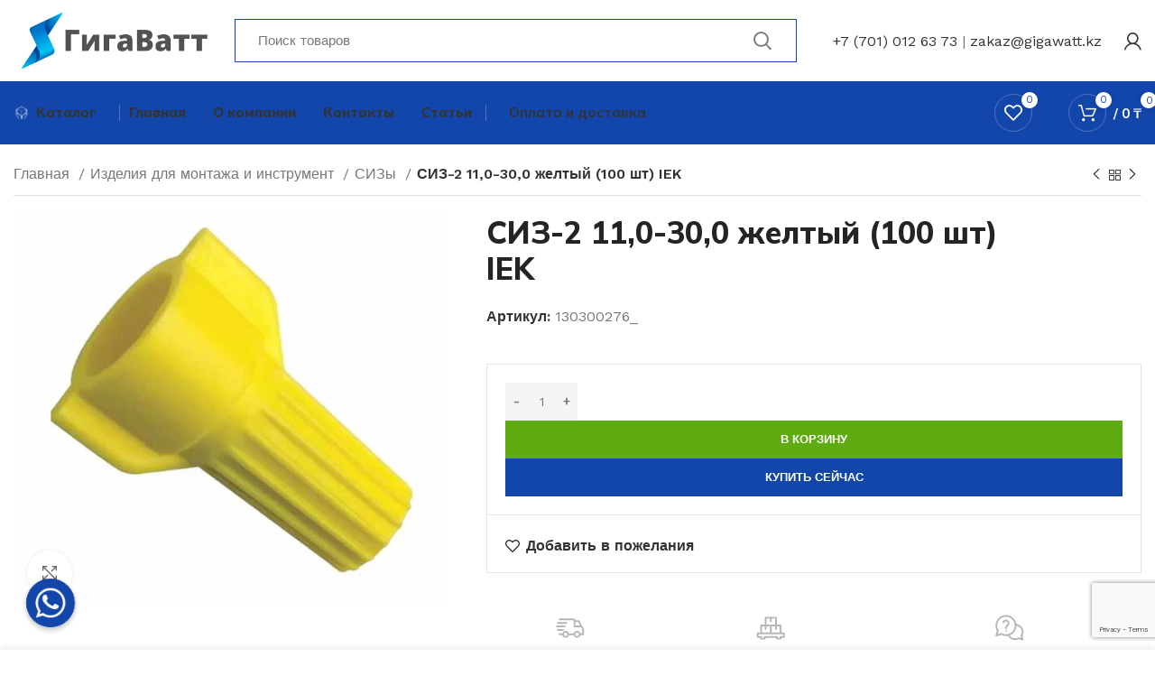

--- FILE ---
content_type: text/html; charset=utf-8
request_url: https://www.google.com/recaptcha/api2/anchor?ar=1&k=6LewLWklAAAAAHQFOiVRFJWWG9PB0ipOzHjOCz1l&co=aHR0cHM6Ly9naWdhd2F0dC5rejo0NDM.&hl=en&v=PoyoqOPhxBO7pBk68S4YbpHZ&size=invisible&anchor-ms=20000&execute-ms=30000&cb=ic7ozsikb9kj
body_size: 48827
content:
<!DOCTYPE HTML><html dir="ltr" lang="en"><head><meta http-equiv="Content-Type" content="text/html; charset=UTF-8">
<meta http-equiv="X-UA-Compatible" content="IE=edge">
<title>reCAPTCHA</title>
<style type="text/css">
/* cyrillic-ext */
@font-face {
  font-family: 'Roboto';
  font-style: normal;
  font-weight: 400;
  font-stretch: 100%;
  src: url(//fonts.gstatic.com/s/roboto/v48/KFO7CnqEu92Fr1ME7kSn66aGLdTylUAMa3GUBHMdazTgWw.woff2) format('woff2');
  unicode-range: U+0460-052F, U+1C80-1C8A, U+20B4, U+2DE0-2DFF, U+A640-A69F, U+FE2E-FE2F;
}
/* cyrillic */
@font-face {
  font-family: 'Roboto';
  font-style: normal;
  font-weight: 400;
  font-stretch: 100%;
  src: url(//fonts.gstatic.com/s/roboto/v48/KFO7CnqEu92Fr1ME7kSn66aGLdTylUAMa3iUBHMdazTgWw.woff2) format('woff2');
  unicode-range: U+0301, U+0400-045F, U+0490-0491, U+04B0-04B1, U+2116;
}
/* greek-ext */
@font-face {
  font-family: 'Roboto';
  font-style: normal;
  font-weight: 400;
  font-stretch: 100%;
  src: url(//fonts.gstatic.com/s/roboto/v48/KFO7CnqEu92Fr1ME7kSn66aGLdTylUAMa3CUBHMdazTgWw.woff2) format('woff2');
  unicode-range: U+1F00-1FFF;
}
/* greek */
@font-face {
  font-family: 'Roboto';
  font-style: normal;
  font-weight: 400;
  font-stretch: 100%;
  src: url(//fonts.gstatic.com/s/roboto/v48/KFO7CnqEu92Fr1ME7kSn66aGLdTylUAMa3-UBHMdazTgWw.woff2) format('woff2');
  unicode-range: U+0370-0377, U+037A-037F, U+0384-038A, U+038C, U+038E-03A1, U+03A3-03FF;
}
/* math */
@font-face {
  font-family: 'Roboto';
  font-style: normal;
  font-weight: 400;
  font-stretch: 100%;
  src: url(//fonts.gstatic.com/s/roboto/v48/KFO7CnqEu92Fr1ME7kSn66aGLdTylUAMawCUBHMdazTgWw.woff2) format('woff2');
  unicode-range: U+0302-0303, U+0305, U+0307-0308, U+0310, U+0312, U+0315, U+031A, U+0326-0327, U+032C, U+032F-0330, U+0332-0333, U+0338, U+033A, U+0346, U+034D, U+0391-03A1, U+03A3-03A9, U+03B1-03C9, U+03D1, U+03D5-03D6, U+03F0-03F1, U+03F4-03F5, U+2016-2017, U+2034-2038, U+203C, U+2040, U+2043, U+2047, U+2050, U+2057, U+205F, U+2070-2071, U+2074-208E, U+2090-209C, U+20D0-20DC, U+20E1, U+20E5-20EF, U+2100-2112, U+2114-2115, U+2117-2121, U+2123-214F, U+2190, U+2192, U+2194-21AE, U+21B0-21E5, U+21F1-21F2, U+21F4-2211, U+2213-2214, U+2216-22FF, U+2308-230B, U+2310, U+2319, U+231C-2321, U+2336-237A, U+237C, U+2395, U+239B-23B7, U+23D0, U+23DC-23E1, U+2474-2475, U+25AF, U+25B3, U+25B7, U+25BD, U+25C1, U+25CA, U+25CC, U+25FB, U+266D-266F, U+27C0-27FF, U+2900-2AFF, U+2B0E-2B11, U+2B30-2B4C, U+2BFE, U+3030, U+FF5B, U+FF5D, U+1D400-1D7FF, U+1EE00-1EEFF;
}
/* symbols */
@font-face {
  font-family: 'Roboto';
  font-style: normal;
  font-weight: 400;
  font-stretch: 100%;
  src: url(//fonts.gstatic.com/s/roboto/v48/KFO7CnqEu92Fr1ME7kSn66aGLdTylUAMaxKUBHMdazTgWw.woff2) format('woff2');
  unicode-range: U+0001-000C, U+000E-001F, U+007F-009F, U+20DD-20E0, U+20E2-20E4, U+2150-218F, U+2190, U+2192, U+2194-2199, U+21AF, U+21E6-21F0, U+21F3, U+2218-2219, U+2299, U+22C4-22C6, U+2300-243F, U+2440-244A, U+2460-24FF, U+25A0-27BF, U+2800-28FF, U+2921-2922, U+2981, U+29BF, U+29EB, U+2B00-2BFF, U+4DC0-4DFF, U+FFF9-FFFB, U+10140-1018E, U+10190-1019C, U+101A0, U+101D0-101FD, U+102E0-102FB, U+10E60-10E7E, U+1D2C0-1D2D3, U+1D2E0-1D37F, U+1F000-1F0FF, U+1F100-1F1AD, U+1F1E6-1F1FF, U+1F30D-1F30F, U+1F315, U+1F31C, U+1F31E, U+1F320-1F32C, U+1F336, U+1F378, U+1F37D, U+1F382, U+1F393-1F39F, U+1F3A7-1F3A8, U+1F3AC-1F3AF, U+1F3C2, U+1F3C4-1F3C6, U+1F3CA-1F3CE, U+1F3D4-1F3E0, U+1F3ED, U+1F3F1-1F3F3, U+1F3F5-1F3F7, U+1F408, U+1F415, U+1F41F, U+1F426, U+1F43F, U+1F441-1F442, U+1F444, U+1F446-1F449, U+1F44C-1F44E, U+1F453, U+1F46A, U+1F47D, U+1F4A3, U+1F4B0, U+1F4B3, U+1F4B9, U+1F4BB, U+1F4BF, U+1F4C8-1F4CB, U+1F4D6, U+1F4DA, U+1F4DF, U+1F4E3-1F4E6, U+1F4EA-1F4ED, U+1F4F7, U+1F4F9-1F4FB, U+1F4FD-1F4FE, U+1F503, U+1F507-1F50B, U+1F50D, U+1F512-1F513, U+1F53E-1F54A, U+1F54F-1F5FA, U+1F610, U+1F650-1F67F, U+1F687, U+1F68D, U+1F691, U+1F694, U+1F698, U+1F6AD, U+1F6B2, U+1F6B9-1F6BA, U+1F6BC, U+1F6C6-1F6CF, U+1F6D3-1F6D7, U+1F6E0-1F6EA, U+1F6F0-1F6F3, U+1F6F7-1F6FC, U+1F700-1F7FF, U+1F800-1F80B, U+1F810-1F847, U+1F850-1F859, U+1F860-1F887, U+1F890-1F8AD, U+1F8B0-1F8BB, U+1F8C0-1F8C1, U+1F900-1F90B, U+1F93B, U+1F946, U+1F984, U+1F996, U+1F9E9, U+1FA00-1FA6F, U+1FA70-1FA7C, U+1FA80-1FA89, U+1FA8F-1FAC6, U+1FACE-1FADC, U+1FADF-1FAE9, U+1FAF0-1FAF8, U+1FB00-1FBFF;
}
/* vietnamese */
@font-face {
  font-family: 'Roboto';
  font-style: normal;
  font-weight: 400;
  font-stretch: 100%;
  src: url(//fonts.gstatic.com/s/roboto/v48/KFO7CnqEu92Fr1ME7kSn66aGLdTylUAMa3OUBHMdazTgWw.woff2) format('woff2');
  unicode-range: U+0102-0103, U+0110-0111, U+0128-0129, U+0168-0169, U+01A0-01A1, U+01AF-01B0, U+0300-0301, U+0303-0304, U+0308-0309, U+0323, U+0329, U+1EA0-1EF9, U+20AB;
}
/* latin-ext */
@font-face {
  font-family: 'Roboto';
  font-style: normal;
  font-weight: 400;
  font-stretch: 100%;
  src: url(//fonts.gstatic.com/s/roboto/v48/KFO7CnqEu92Fr1ME7kSn66aGLdTylUAMa3KUBHMdazTgWw.woff2) format('woff2');
  unicode-range: U+0100-02BA, U+02BD-02C5, U+02C7-02CC, U+02CE-02D7, U+02DD-02FF, U+0304, U+0308, U+0329, U+1D00-1DBF, U+1E00-1E9F, U+1EF2-1EFF, U+2020, U+20A0-20AB, U+20AD-20C0, U+2113, U+2C60-2C7F, U+A720-A7FF;
}
/* latin */
@font-face {
  font-family: 'Roboto';
  font-style: normal;
  font-weight: 400;
  font-stretch: 100%;
  src: url(//fonts.gstatic.com/s/roboto/v48/KFO7CnqEu92Fr1ME7kSn66aGLdTylUAMa3yUBHMdazQ.woff2) format('woff2');
  unicode-range: U+0000-00FF, U+0131, U+0152-0153, U+02BB-02BC, U+02C6, U+02DA, U+02DC, U+0304, U+0308, U+0329, U+2000-206F, U+20AC, U+2122, U+2191, U+2193, U+2212, U+2215, U+FEFF, U+FFFD;
}
/* cyrillic-ext */
@font-face {
  font-family: 'Roboto';
  font-style: normal;
  font-weight: 500;
  font-stretch: 100%;
  src: url(//fonts.gstatic.com/s/roboto/v48/KFO7CnqEu92Fr1ME7kSn66aGLdTylUAMa3GUBHMdazTgWw.woff2) format('woff2');
  unicode-range: U+0460-052F, U+1C80-1C8A, U+20B4, U+2DE0-2DFF, U+A640-A69F, U+FE2E-FE2F;
}
/* cyrillic */
@font-face {
  font-family: 'Roboto';
  font-style: normal;
  font-weight: 500;
  font-stretch: 100%;
  src: url(//fonts.gstatic.com/s/roboto/v48/KFO7CnqEu92Fr1ME7kSn66aGLdTylUAMa3iUBHMdazTgWw.woff2) format('woff2');
  unicode-range: U+0301, U+0400-045F, U+0490-0491, U+04B0-04B1, U+2116;
}
/* greek-ext */
@font-face {
  font-family: 'Roboto';
  font-style: normal;
  font-weight: 500;
  font-stretch: 100%;
  src: url(//fonts.gstatic.com/s/roboto/v48/KFO7CnqEu92Fr1ME7kSn66aGLdTylUAMa3CUBHMdazTgWw.woff2) format('woff2');
  unicode-range: U+1F00-1FFF;
}
/* greek */
@font-face {
  font-family: 'Roboto';
  font-style: normal;
  font-weight: 500;
  font-stretch: 100%;
  src: url(//fonts.gstatic.com/s/roboto/v48/KFO7CnqEu92Fr1ME7kSn66aGLdTylUAMa3-UBHMdazTgWw.woff2) format('woff2');
  unicode-range: U+0370-0377, U+037A-037F, U+0384-038A, U+038C, U+038E-03A1, U+03A3-03FF;
}
/* math */
@font-face {
  font-family: 'Roboto';
  font-style: normal;
  font-weight: 500;
  font-stretch: 100%;
  src: url(//fonts.gstatic.com/s/roboto/v48/KFO7CnqEu92Fr1ME7kSn66aGLdTylUAMawCUBHMdazTgWw.woff2) format('woff2');
  unicode-range: U+0302-0303, U+0305, U+0307-0308, U+0310, U+0312, U+0315, U+031A, U+0326-0327, U+032C, U+032F-0330, U+0332-0333, U+0338, U+033A, U+0346, U+034D, U+0391-03A1, U+03A3-03A9, U+03B1-03C9, U+03D1, U+03D5-03D6, U+03F0-03F1, U+03F4-03F5, U+2016-2017, U+2034-2038, U+203C, U+2040, U+2043, U+2047, U+2050, U+2057, U+205F, U+2070-2071, U+2074-208E, U+2090-209C, U+20D0-20DC, U+20E1, U+20E5-20EF, U+2100-2112, U+2114-2115, U+2117-2121, U+2123-214F, U+2190, U+2192, U+2194-21AE, U+21B0-21E5, U+21F1-21F2, U+21F4-2211, U+2213-2214, U+2216-22FF, U+2308-230B, U+2310, U+2319, U+231C-2321, U+2336-237A, U+237C, U+2395, U+239B-23B7, U+23D0, U+23DC-23E1, U+2474-2475, U+25AF, U+25B3, U+25B7, U+25BD, U+25C1, U+25CA, U+25CC, U+25FB, U+266D-266F, U+27C0-27FF, U+2900-2AFF, U+2B0E-2B11, U+2B30-2B4C, U+2BFE, U+3030, U+FF5B, U+FF5D, U+1D400-1D7FF, U+1EE00-1EEFF;
}
/* symbols */
@font-face {
  font-family: 'Roboto';
  font-style: normal;
  font-weight: 500;
  font-stretch: 100%;
  src: url(//fonts.gstatic.com/s/roboto/v48/KFO7CnqEu92Fr1ME7kSn66aGLdTylUAMaxKUBHMdazTgWw.woff2) format('woff2');
  unicode-range: U+0001-000C, U+000E-001F, U+007F-009F, U+20DD-20E0, U+20E2-20E4, U+2150-218F, U+2190, U+2192, U+2194-2199, U+21AF, U+21E6-21F0, U+21F3, U+2218-2219, U+2299, U+22C4-22C6, U+2300-243F, U+2440-244A, U+2460-24FF, U+25A0-27BF, U+2800-28FF, U+2921-2922, U+2981, U+29BF, U+29EB, U+2B00-2BFF, U+4DC0-4DFF, U+FFF9-FFFB, U+10140-1018E, U+10190-1019C, U+101A0, U+101D0-101FD, U+102E0-102FB, U+10E60-10E7E, U+1D2C0-1D2D3, U+1D2E0-1D37F, U+1F000-1F0FF, U+1F100-1F1AD, U+1F1E6-1F1FF, U+1F30D-1F30F, U+1F315, U+1F31C, U+1F31E, U+1F320-1F32C, U+1F336, U+1F378, U+1F37D, U+1F382, U+1F393-1F39F, U+1F3A7-1F3A8, U+1F3AC-1F3AF, U+1F3C2, U+1F3C4-1F3C6, U+1F3CA-1F3CE, U+1F3D4-1F3E0, U+1F3ED, U+1F3F1-1F3F3, U+1F3F5-1F3F7, U+1F408, U+1F415, U+1F41F, U+1F426, U+1F43F, U+1F441-1F442, U+1F444, U+1F446-1F449, U+1F44C-1F44E, U+1F453, U+1F46A, U+1F47D, U+1F4A3, U+1F4B0, U+1F4B3, U+1F4B9, U+1F4BB, U+1F4BF, U+1F4C8-1F4CB, U+1F4D6, U+1F4DA, U+1F4DF, U+1F4E3-1F4E6, U+1F4EA-1F4ED, U+1F4F7, U+1F4F9-1F4FB, U+1F4FD-1F4FE, U+1F503, U+1F507-1F50B, U+1F50D, U+1F512-1F513, U+1F53E-1F54A, U+1F54F-1F5FA, U+1F610, U+1F650-1F67F, U+1F687, U+1F68D, U+1F691, U+1F694, U+1F698, U+1F6AD, U+1F6B2, U+1F6B9-1F6BA, U+1F6BC, U+1F6C6-1F6CF, U+1F6D3-1F6D7, U+1F6E0-1F6EA, U+1F6F0-1F6F3, U+1F6F7-1F6FC, U+1F700-1F7FF, U+1F800-1F80B, U+1F810-1F847, U+1F850-1F859, U+1F860-1F887, U+1F890-1F8AD, U+1F8B0-1F8BB, U+1F8C0-1F8C1, U+1F900-1F90B, U+1F93B, U+1F946, U+1F984, U+1F996, U+1F9E9, U+1FA00-1FA6F, U+1FA70-1FA7C, U+1FA80-1FA89, U+1FA8F-1FAC6, U+1FACE-1FADC, U+1FADF-1FAE9, U+1FAF0-1FAF8, U+1FB00-1FBFF;
}
/* vietnamese */
@font-face {
  font-family: 'Roboto';
  font-style: normal;
  font-weight: 500;
  font-stretch: 100%;
  src: url(//fonts.gstatic.com/s/roboto/v48/KFO7CnqEu92Fr1ME7kSn66aGLdTylUAMa3OUBHMdazTgWw.woff2) format('woff2');
  unicode-range: U+0102-0103, U+0110-0111, U+0128-0129, U+0168-0169, U+01A0-01A1, U+01AF-01B0, U+0300-0301, U+0303-0304, U+0308-0309, U+0323, U+0329, U+1EA0-1EF9, U+20AB;
}
/* latin-ext */
@font-face {
  font-family: 'Roboto';
  font-style: normal;
  font-weight: 500;
  font-stretch: 100%;
  src: url(//fonts.gstatic.com/s/roboto/v48/KFO7CnqEu92Fr1ME7kSn66aGLdTylUAMa3KUBHMdazTgWw.woff2) format('woff2');
  unicode-range: U+0100-02BA, U+02BD-02C5, U+02C7-02CC, U+02CE-02D7, U+02DD-02FF, U+0304, U+0308, U+0329, U+1D00-1DBF, U+1E00-1E9F, U+1EF2-1EFF, U+2020, U+20A0-20AB, U+20AD-20C0, U+2113, U+2C60-2C7F, U+A720-A7FF;
}
/* latin */
@font-face {
  font-family: 'Roboto';
  font-style: normal;
  font-weight: 500;
  font-stretch: 100%;
  src: url(//fonts.gstatic.com/s/roboto/v48/KFO7CnqEu92Fr1ME7kSn66aGLdTylUAMa3yUBHMdazQ.woff2) format('woff2');
  unicode-range: U+0000-00FF, U+0131, U+0152-0153, U+02BB-02BC, U+02C6, U+02DA, U+02DC, U+0304, U+0308, U+0329, U+2000-206F, U+20AC, U+2122, U+2191, U+2193, U+2212, U+2215, U+FEFF, U+FFFD;
}
/* cyrillic-ext */
@font-face {
  font-family: 'Roboto';
  font-style: normal;
  font-weight: 900;
  font-stretch: 100%;
  src: url(//fonts.gstatic.com/s/roboto/v48/KFO7CnqEu92Fr1ME7kSn66aGLdTylUAMa3GUBHMdazTgWw.woff2) format('woff2');
  unicode-range: U+0460-052F, U+1C80-1C8A, U+20B4, U+2DE0-2DFF, U+A640-A69F, U+FE2E-FE2F;
}
/* cyrillic */
@font-face {
  font-family: 'Roboto';
  font-style: normal;
  font-weight: 900;
  font-stretch: 100%;
  src: url(//fonts.gstatic.com/s/roboto/v48/KFO7CnqEu92Fr1ME7kSn66aGLdTylUAMa3iUBHMdazTgWw.woff2) format('woff2');
  unicode-range: U+0301, U+0400-045F, U+0490-0491, U+04B0-04B1, U+2116;
}
/* greek-ext */
@font-face {
  font-family: 'Roboto';
  font-style: normal;
  font-weight: 900;
  font-stretch: 100%;
  src: url(//fonts.gstatic.com/s/roboto/v48/KFO7CnqEu92Fr1ME7kSn66aGLdTylUAMa3CUBHMdazTgWw.woff2) format('woff2');
  unicode-range: U+1F00-1FFF;
}
/* greek */
@font-face {
  font-family: 'Roboto';
  font-style: normal;
  font-weight: 900;
  font-stretch: 100%;
  src: url(//fonts.gstatic.com/s/roboto/v48/KFO7CnqEu92Fr1ME7kSn66aGLdTylUAMa3-UBHMdazTgWw.woff2) format('woff2');
  unicode-range: U+0370-0377, U+037A-037F, U+0384-038A, U+038C, U+038E-03A1, U+03A3-03FF;
}
/* math */
@font-face {
  font-family: 'Roboto';
  font-style: normal;
  font-weight: 900;
  font-stretch: 100%;
  src: url(//fonts.gstatic.com/s/roboto/v48/KFO7CnqEu92Fr1ME7kSn66aGLdTylUAMawCUBHMdazTgWw.woff2) format('woff2');
  unicode-range: U+0302-0303, U+0305, U+0307-0308, U+0310, U+0312, U+0315, U+031A, U+0326-0327, U+032C, U+032F-0330, U+0332-0333, U+0338, U+033A, U+0346, U+034D, U+0391-03A1, U+03A3-03A9, U+03B1-03C9, U+03D1, U+03D5-03D6, U+03F0-03F1, U+03F4-03F5, U+2016-2017, U+2034-2038, U+203C, U+2040, U+2043, U+2047, U+2050, U+2057, U+205F, U+2070-2071, U+2074-208E, U+2090-209C, U+20D0-20DC, U+20E1, U+20E5-20EF, U+2100-2112, U+2114-2115, U+2117-2121, U+2123-214F, U+2190, U+2192, U+2194-21AE, U+21B0-21E5, U+21F1-21F2, U+21F4-2211, U+2213-2214, U+2216-22FF, U+2308-230B, U+2310, U+2319, U+231C-2321, U+2336-237A, U+237C, U+2395, U+239B-23B7, U+23D0, U+23DC-23E1, U+2474-2475, U+25AF, U+25B3, U+25B7, U+25BD, U+25C1, U+25CA, U+25CC, U+25FB, U+266D-266F, U+27C0-27FF, U+2900-2AFF, U+2B0E-2B11, U+2B30-2B4C, U+2BFE, U+3030, U+FF5B, U+FF5D, U+1D400-1D7FF, U+1EE00-1EEFF;
}
/* symbols */
@font-face {
  font-family: 'Roboto';
  font-style: normal;
  font-weight: 900;
  font-stretch: 100%;
  src: url(//fonts.gstatic.com/s/roboto/v48/KFO7CnqEu92Fr1ME7kSn66aGLdTylUAMaxKUBHMdazTgWw.woff2) format('woff2');
  unicode-range: U+0001-000C, U+000E-001F, U+007F-009F, U+20DD-20E0, U+20E2-20E4, U+2150-218F, U+2190, U+2192, U+2194-2199, U+21AF, U+21E6-21F0, U+21F3, U+2218-2219, U+2299, U+22C4-22C6, U+2300-243F, U+2440-244A, U+2460-24FF, U+25A0-27BF, U+2800-28FF, U+2921-2922, U+2981, U+29BF, U+29EB, U+2B00-2BFF, U+4DC0-4DFF, U+FFF9-FFFB, U+10140-1018E, U+10190-1019C, U+101A0, U+101D0-101FD, U+102E0-102FB, U+10E60-10E7E, U+1D2C0-1D2D3, U+1D2E0-1D37F, U+1F000-1F0FF, U+1F100-1F1AD, U+1F1E6-1F1FF, U+1F30D-1F30F, U+1F315, U+1F31C, U+1F31E, U+1F320-1F32C, U+1F336, U+1F378, U+1F37D, U+1F382, U+1F393-1F39F, U+1F3A7-1F3A8, U+1F3AC-1F3AF, U+1F3C2, U+1F3C4-1F3C6, U+1F3CA-1F3CE, U+1F3D4-1F3E0, U+1F3ED, U+1F3F1-1F3F3, U+1F3F5-1F3F7, U+1F408, U+1F415, U+1F41F, U+1F426, U+1F43F, U+1F441-1F442, U+1F444, U+1F446-1F449, U+1F44C-1F44E, U+1F453, U+1F46A, U+1F47D, U+1F4A3, U+1F4B0, U+1F4B3, U+1F4B9, U+1F4BB, U+1F4BF, U+1F4C8-1F4CB, U+1F4D6, U+1F4DA, U+1F4DF, U+1F4E3-1F4E6, U+1F4EA-1F4ED, U+1F4F7, U+1F4F9-1F4FB, U+1F4FD-1F4FE, U+1F503, U+1F507-1F50B, U+1F50D, U+1F512-1F513, U+1F53E-1F54A, U+1F54F-1F5FA, U+1F610, U+1F650-1F67F, U+1F687, U+1F68D, U+1F691, U+1F694, U+1F698, U+1F6AD, U+1F6B2, U+1F6B9-1F6BA, U+1F6BC, U+1F6C6-1F6CF, U+1F6D3-1F6D7, U+1F6E0-1F6EA, U+1F6F0-1F6F3, U+1F6F7-1F6FC, U+1F700-1F7FF, U+1F800-1F80B, U+1F810-1F847, U+1F850-1F859, U+1F860-1F887, U+1F890-1F8AD, U+1F8B0-1F8BB, U+1F8C0-1F8C1, U+1F900-1F90B, U+1F93B, U+1F946, U+1F984, U+1F996, U+1F9E9, U+1FA00-1FA6F, U+1FA70-1FA7C, U+1FA80-1FA89, U+1FA8F-1FAC6, U+1FACE-1FADC, U+1FADF-1FAE9, U+1FAF0-1FAF8, U+1FB00-1FBFF;
}
/* vietnamese */
@font-face {
  font-family: 'Roboto';
  font-style: normal;
  font-weight: 900;
  font-stretch: 100%;
  src: url(//fonts.gstatic.com/s/roboto/v48/KFO7CnqEu92Fr1ME7kSn66aGLdTylUAMa3OUBHMdazTgWw.woff2) format('woff2');
  unicode-range: U+0102-0103, U+0110-0111, U+0128-0129, U+0168-0169, U+01A0-01A1, U+01AF-01B0, U+0300-0301, U+0303-0304, U+0308-0309, U+0323, U+0329, U+1EA0-1EF9, U+20AB;
}
/* latin-ext */
@font-face {
  font-family: 'Roboto';
  font-style: normal;
  font-weight: 900;
  font-stretch: 100%;
  src: url(//fonts.gstatic.com/s/roboto/v48/KFO7CnqEu92Fr1ME7kSn66aGLdTylUAMa3KUBHMdazTgWw.woff2) format('woff2');
  unicode-range: U+0100-02BA, U+02BD-02C5, U+02C7-02CC, U+02CE-02D7, U+02DD-02FF, U+0304, U+0308, U+0329, U+1D00-1DBF, U+1E00-1E9F, U+1EF2-1EFF, U+2020, U+20A0-20AB, U+20AD-20C0, U+2113, U+2C60-2C7F, U+A720-A7FF;
}
/* latin */
@font-face {
  font-family: 'Roboto';
  font-style: normal;
  font-weight: 900;
  font-stretch: 100%;
  src: url(//fonts.gstatic.com/s/roboto/v48/KFO7CnqEu92Fr1ME7kSn66aGLdTylUAMa3yUBHMdazQ.woff2) format('woff2');
  unicode-range: U+0000-00FF, U+0131, U+0152-0153, U+02BB-02BC, U+02C6, U+02DA, U+02DC, U+0304, U+0308, U+0329, U+2000-206F, U+20AC, U+2122, U+2191, U+2193, U+2212, U+2215, U+FEFF, U+FFFD;
}

</style>
<link rel="stylesheet" type="text/css" href="https://www.gstatic.com/recaptcha/releases/PoyoqOPhxBO7pBk68S4YbpHZ/styles__ltr.css">
<script nonce="GAnU53BcDDSfXo-QlCr-Zg" type="text/javascript">window['__recaptcha_api'] = 'https://www.google.com/recaptcha/api2/';</script>
<script type="text/javascript" src="https://www.gstatic.com/recaptcha/releases/PoyoqOPhxBO7pBk68S4YbpHZ/recaptcha__en.js" nonce="GAnU53BcDDSfXo-QlCr-Zg">
      
    </script></head>
<body><div id="rc-anchor-alert" class="rc-anchor-alert"></div>
<input type="hidden" id="recaptcha-token" value="[base64]">
<script type="text/javascript" nonce="GAnU53BcDDSfXo-QlCr-Zg">
      recaptcha.anchor.Main.init("[\x22ainput\x22,[\x22bgdata\x22,\x22\x22,\[base64]/[base64]/bmV3IFpbdF0obVswXSk6Sz09Mj9uZXcgWlt0XShtWzBdLG1bMV0pOks9PTM/bmV3IFpbdF0obVswXSxtWzFdLG1bMl0pOks9PTQ/[base64]/[base64]/[base64]/[base64]/[base64]/[base64]/[base64]/[base64]/[base64]/[base64]/[base64]/[base64]/[base64]/[base64]\\u003d\\u003d\x22,\[base64]\x22,\x22w7nCkVTClEbDlsOSw7cNc8K3VMKbJG3CkS0Bw5HCm8OBwpRjw6vDscKqwoDDvnw6NcOAwoHCv8Kow51BYcO4U03CosO+Ix/Dv8KWf8KwWUdwZW1Aw54PWXpUbMOzfsK/w4nCvsKVw5YGdcKLQcKzEyJfCsKcw4zDuXnDq0HCvlDCvmpgKMKaZsOew71Zw40pwoNrICnCqMKaaQfDu8KqasKuw6N1w7htNMKOw4HCvsOswqbDigHDgMKMw5LCscKOSH/CuH0nasODwpvDoMKvwpBTMxg3EQzCqSlTwqfCk0wYw7nCqsOhw4/ChsOYwqPDqGPDrsO2w7bDpHHCu2LCpMKTAC59wr9tbXrCuMOuw6zCsEfDilbDgMO9MDJDwr0Yw7sJXC4tW2oqShVDBcKjI8OjBMKFwprCpyHCk8Osw6FQVDdtK3jCl20sw6nCh8O0w7TCnndjwoTDiC5mw4TCuQBqw7MzQMKawqVWBMKqw7sJezoZw7/DgHR6OmkxcsKsw6peQDEWIsKRQzbDg8KlKG/Cs8KLE8OBOFDDjsKmw6V2FMKZw7RmwqHDrmxpw5zCuWbDhnrCp8KYw5fCtBJ4BMO5w5AUeyHCo8KuB2URw5MeO8ORUTNeZsOkwo1VcMK3w4/DpVHCscKuwrEqw712E8Okw5AsUUkmUxVlw5QyTQnDjHA+w4bDoMKHcmIxYsKRLcK+GgRFwrTCqWhrVBlTH8KVwrnDlBA0wqJEw5B7FHPDmEjCvcKhIMK+wpTDp8OZwofDlcO0HAHCusKHdyrCjcOVwoNcwoTDtMKHwoJwRsOXwp1Awrwqwp3DnHQnw7JmTMO/wpgFGsORw6DCocOnw4gpwqjDsMOZQMKUw7pswr3CtRQTPcOVw7Q2w73CpkbCt3nDpRQCwqtfS1zCinrDjzwOwrLDjcOldgpEw6BaJkvCicOxw4rCoiXDuDfDkxnCrsOlwptlw6Acw4XChGjCqcK1eMKDw5Eadm1Aw6s/wqBed35LbcKJw4RCwqzDmy8nwpDCmXDChVzCrlV7woXCl8Kqw6nCpio8wpRsw4h/CsONwoHCjcOCwpTCgsKybE0Owq3CosK4Sw3DksOvw6onw77DqMK9w49WfkLDvMKRMzHCjMKQwr5Kdwhfw4ViIMO3w7nCh8OMD3oiwooBdcOpwqN9PzZew7ZeU1PDosKXdRHDlmUAbcObwo/CgsOjw43DhsODw718w6bDtcKowpxEw6vDocOjwo3CgcOxVic5w5jCgMOMw7HDmSweEBlgw7bDucOKFErDqmHDsMO+S2fCrcOiWMKGwqvDssOrw5/CksKawqljw4MAwrlAw4zDgXnCiWDDk2TDrcKZw6TDszB1wqd5d8KzAMKoBcO6wrrCo8K5ecKHwpVrO1dQOcKzFsOMw6wLwolrY8K1wp0VbCVvw4BrVsKIwo0uw5XDoUF/bD/Du8OxwqHCgsOWGz7Cu8Oowos7wrQ1w7pQNMO4c2dvfMKZQMKGPsO3EjzCsW0Sw6PDvH4kw6ZVwpo8w6PCtG4uG8OowprDjn0Sw7PChG7Ct8K6Ol3Dl8O5B15PfXcLO8K5wo/DnUvCkcOew7vDhFPDrMOAaHDDvCBCwp9Rw4Zxw53CnsK3wr4mMcKnYifCuh/CqirCqBzCln9rw6rDmcKkEQA1wrQkTMO9wqoaI8OJeU1RdcOaEcO2fcO2wrDCrEHCm2AxMMOMFz7CnMKswqDDu0NswrxIEcO7A8Oew5zDgSdaw4HDjlt0w4jCjMKYwoDDrcOkwoPCgkjDijJZw57CiDnCi8K4DnA3w6/DgsK+DEHCk8Kmw7UWE3TDvl7DpcKmwqnCrAIXwpvCgirCksOHw6gmwrU1w5TDljUuFsKVw4bDi2sOPsOBU8KTDDjDv8KHVRzCgcKHw50twpooZw/[base64]/GilFworCrEBsD8OmVMOfwp/CmjPCkcKbQsOWwpHCmitnGk3CszPDocKhwpF8w7vCjMOUwpHCrCPDkMKBwoHChDEpwqPDpwTDjcKSBSgTAkbDoMOcYXjDgcKMwqAow4rCkVkpw6Jzw6DCigDCssOkw4DCv8OLA8OpDsOtMcOaLsKbw510acOxw4HDqEJdU8OaE8KtfMOBFcOXAg/[base64]/CtcKDwoEiKsOqPMKIwoVqw4sBVTEUbjzDuMO9w73DvCzCpGLDm2rDnkAzdmc2UQfCi8KjY2o2w4vCi8KCwoBXDsOFwo5zYgTCrGMsw7/[base64]/L8KkBxkcwq7CisONWsOIEFIhw5NYTsKvBsKzw4JQw5TCpMOyUi0zw4k2wovCsybCocOWTsO4BTPDpcOTwpRww444w5fDuk/DrHMlw7Y3JgTDkREzMsOtwpzDhHw0w5jCu8ObS2Itw6zCs8Omw4PDi8OKTixRwrMOworChRI7CjfDjhPCnMOowrnCqElzesOeH8OAwobCkG7CrHzCj8KUDG4Ew4taHU7DhcOvVsK+wqzDj3/DpcKgwrcDHAJow7TDnsOdwrcYwobCo0vDjnTDgEcHwrXDtsKiwoHCl8OBw5DCuHM/w69qO8KecXTDoh3CoHJYwrAyOlMkJsKKwpRxOF01W17Cg17Cp8OiBsK0VEzClD09w49Mw4rCnW9DwoE1RTbDmMOFw7IowqbCkcOOYwJDw5LDrcKDw6hVKcOjwqpRw5DDusOiwrElw5lMw5vCh8OSaB7DjATDqsONYkkNw4ZiAFHDmsKJA8Kmwph7w7RPw4/Dl8Kfw7Nowo/CvsOOw4vCt1c8Yw/Cm8KIwpPDl0psw75RwqbCmnd5w6jCp1TDt8Okw7VTw7LCqcOlwp8cVsO8LcODwovDjsK9wqNHb14NwotDw4fCk3nCkwQMHiEKaS/CucKZC8OmwrxVCsOhbcK2dTdiZcOyCQslw4Rxw6sFbcKsdcOhwqbCvVvCsgwBR8OiwrDDhD0/esK/KcO5d3wiwqvDmMObJEbDuMKYw609UC3DtsK9w5pNX8KMZhTDnXRpwpF/woHDp8KFeMObwrfDucK+wr/[base64]/DiMKZwrHDhBovUsKfCMK1PcORw44uKMKFOcK6wqTDjUfCqcOIw5VXwpjCtgwHI1LCssO5wopUGEshw7suwrcdEcK1w7zChjkZw7wTbS7DtMKiwq9Ww6fDpcOERcKPfnVmDCQjSMOywrrDkMKXQh55w5EUw5DDqMKww6EGw57DjQksw6XCnCLCo2vCtcKpwqYJwp/CocOPwqkOw5bDkMOYw5TDnsO0SMOVGEnDslYJwrDChMOOwrVMw6PDpcO5w516LCbDuMKvw5sFwoUjwoLDqSAUw4Uwwq3CikYswpUHEl/Cn8OXw40GCi89wqHCisKnS0wJb8KPw6s1wpFydTUGcMOxwrJaDURgHhMGwoADW8KGw64Pwoccw57ClsK+w6xNO8KydmTDiMOew53DpsOQw5xdLMKqVsOdw7/[base64]/DpGIZwprDr2ErcMKPTmluw6DClcOTw47DsMKlGHjCiDE/b8OFNcK2dsO6w5xgCRHDu8OKwr7Dg8OcwpnCicKpw40CVsKAwqrDhcOSUlbCu8Oac8KOwrF9wr/[base64]/Dj8OZwo4/[base64]/w5TDtsODwrfChid/B8KvR8OdLjTDiGDCmMKSwo7DosKHwrDDusKiLHBEwr5pa3doSMOtJz7CvcO6CMOyYsKLwqPCmmDDhRdswp5Rw6x5worDgUlCLMOQworCj3d2w75/[base64]/DqcKNw4gqHMKhJnxUV8KzR8KATQPCnELDq8OrwrDDrsOUfsOxwobDl8KUw77Dnkw0w6VZw7gWDl01fFt/[base64]/DrcKyw5XCrMO2LWwNblRIw73CmBBkK8KbPsO9ccKWwp8nw77Cvjl+wq4VwrpfwpRiQUYpwpImVnR1NMK0PMOmFm0uwqXDiMOuw7HDohgZL8OGfmrDs8ORV8KvAw/[base64]/[base64]/DnQXDhcOuMB7CtsKScUU+wrUzw7DDgV/Dt2nDs8Kxw5cQWmzDmXnDiMKOXsO0fsOtasO9bCnDiWBJwptRZ8OZARx4XCZswqLCp8K1IUHDqsOmw5vDssOLZlgmQBnDosOuY8OmWi8MMkFawqrCpxt1w5rDq8OlBhQUw4LCrMKFwo5Gw70ow4/CjhV3w4ADRxxpw47DucKLwqHCtX/DhzsdcMK3BMOZwpLDtMOLw5QpE1lafR0xTcOZbcOXYcKPDB7ClsOVYcOnBMODwr3DjT3DhQsLfh5iw7LCqsKUJQLCj8O/N2rCqsOgaAfDkVXDhFvDv13Cp8Kgw459w6LCqXw6UiXDoMKfdMKLwpsTbX/Cm8OhNGccwoQBPD8BDGIdw5bCpsK5w5YgwoDDhMOCRMKYI8KgMQjDtMK/[base64]/[base64]/DtcOzWzHChi/DsUQXwo4tSFlCcBnDkV/[base64]/Dg8KiKsOzHVPClsObIWMadT/CgjfCk8Ovw6XDiy/[base64]/Cj8KtbXLDpWAXw7LDs8Kdw6rCj8KpwpkCw5tYR3VSdMOkw5HDjCzCvVVCZivCvcOKfcO5wozDkMKyw4jCv8Kcw5TCtSFawqZQAMOqb8Ogw7TDm3shw75+fMK2bcKZw6LDgsObw55GB8OSw5IdfMKaYwJ7w4/Co8Olw5XDqAkfZ05ua8KGwq7DoiR6w5cAdcOKwqZvBsKFw63DpHhkwqwxwpV/wqwOwpLCpEHCqcKmIgPCuE3Dk8OkDQDCgMK6fQHCjsO0d0wmw6rCtWbDncKPTcOYbwHCpsKFw4/Dm8KAw4bDnHwHN1pnQMO9KFgKwplFe8Kbwq1PI1hDw6/Dvh0TDWdvw77DqsOyHcK4w4VNw4ZQw7EPwqfDklxMCxVTLBROIGLDusOla3NRJVrDmzPCihfDjMKIO2N0Z34paMOEworDqAYOCDA4wpHCtcO4PMKqw5wsa8ONBXQrD0/CmsKoNDbCqAl0acKhw7fChcK0A8KOG8OuPADDrsOewprDmjvDq0liT8K6woDDjMOQwrphw64Fw4fCrmTDkRBdWcOOworCn8KqczFRR8Otwrt1wo3Cp1PDpcKnE18Sw7VhwpViXMOdfFkXPMOUCMOEwqDCqAVXw6p/wqDDgX8Rwpkhw6bDucKKesKNw6rDnCtnw4t6Nj49w53DpsKjwrzDm8K8QUrDgkfCkMKdRBE0PlHCk8KDLsO6fRdCFi8YN1HDk8O9FiAPIXJcw7jDpj7DgMKLw5IHw4LCg10mwp0owo5adVvDg8OBLcOfwo/CmMKId8ODXcOMCAwiHXZjEhwMwqnCpE7CsFwKJCjCp8KrGRvCrsOaPVDDkzIYVcOWeDXDjMKZwqLCr0IXYcKtZsOvw54SwqnCqMKeUBQWwoPCl8OCwoMWbCnCs8Kvw4NMw5bCm8O6JMOUDDVWwrrCnsORw41/w5zCtVXDhw4nVsK3wqYdAGUCPMOWWcO2wqfDt8KGw67DvMOow4ZSwrfCk8O7IsOvBsOmfDzCr8KywoF8wrwcwpYkTRnCnyjCqiooNMODCG/[base64]/DlBbDvzPDtx8Vw501wr/CkMOcwq8TMlXDl8OAwq/Dli52w7jDh8K8HsKaw7rDixbDgcK9wqjCnsKdwoDDpsOewrnDr2nDlMO9w4tpfRptwrXCvsOWw4bDlwgkFQjCvGJSTsOiJcOswo7Ci8KPwo8Kw7h8L8O/KDTDjzTCt0bCo8OVZ8Ojw6dDbcOCQsOAw6PCusOKNsKRGMKkw4bDvEIQKsOpZiLDqBnDt2rDgx8sw601XmTDt8KEw5PDhsO3DMORI8K6RMOWUMOgIiJ8w4wOBEodwqTCiMO3AQPDqcKcJMOjwqI4wpsASsOkwpvDosKhB8OlMwjDqcK/CyR2T1bCgVYVw70AwonDo8KdZ8KFV8K1wpIIwoEUA1ZzEhfDqsOowpPDqcKFaRlLTsOzMDkqw6VvAlJ7GcKUZ8OrMVHDtRzCliBqwpHCmWzDrSzCtGJOw6t4QxAeJMKRXMOxNR5/DgBZOsOLw6zDlnHDpMOSw4rDs1LCq8KywokeKlTCgcKgIcKFc2pxw7g4wqPCm8KbwqjCisKVw6R1cMOdw6BHWcK3PHpDQ2rCpVvCqCXDpcKjwprCpcKlwo/Cgyl4HsOLQDHDg8KgwpddGUbCmkDDuV7CpcKMwrbDi8Obw4hPDE/Cih3CrWxdLMKWw7zDjW/[base64]/DrFQCwoXDm8KvLkbCiRc9LTrCoMKza8O9w7vDrsOdwotLXHnCpcOlwpjCn8KAV8OnHFrCqS4Ww6lpwo/Cj8KBwp7Do8KRYsK7w65TwpskwojDvcONa1tcWXVAwpFBwqEDwrPChcOZw5XDkyLDoXPCqcK9EQDCj8KsWcKWfcKCRMOlQS3Cp8KdwpczwqDDmnQtMXjCk8OMw78iX8KzalPCkTLDjmY/wptKER53w6hpUsOUGybCqVbCgcK7w65Jw4Zlw6HCg1/CqMK2wr99w7V3wqpuw7otYivDgcKDwqQbWMKmGsOuw558XQNzBBkDAsKJw4s5w4DDulcRwrzDhmsZcsKZHsKdaMKnXMKuw6JeNcO0w4MTwq/DiiRZwowBDsKQwqQpPH14w7M9akzDi3dEwrxMKcOYw5LCicKHO0kCwpd7MxbCpBnDk8OQw50GwoQHw5LDq3jCqsKTw4bDj8KqIj4Zw63DuWbDu8K6AnfDh8O2ZcOpwobCgSfCosOEL8O/amHDlylFwqHDrMOSS8O0wozDqcOxw7/Di04Aw4jCuWYwwrhQwq94w5DCoMOwKkHDnkxqYzUQahdfKcOBwpkFAsOgw5o5w63DoMKjBsOawpNWOTggwr1bZjJNw6MiasO1AAkrwqjDksKuw6s9VcOpbcOxw5jChMKhwqpOwqrDlMKOEsK6w6HDjWrCmSY9EsOZFznCtXzCmWo+WDTCmMOOwqhGw4RsCcO/cXHDmMOew4nDtMK/[base64]/wrjCvcOqwqjCs8OQw7JSUMKAJE0jwr/[base64]/[base64]/DlgPCpDs8wq3DjTRQw4rChsK1wpHDkMKRTMOjw4HCtxXCvmLCuUNCw5PDqFjCu8K5JlgnGMOew5XDmDp7ZR/DhsO4N8KawqTCh3vDlcODDsO3JEpwUsO4d8O8UykuHMOzL8KSwr/[base64]/CjkPCuGfCs8KbwoXDpsO3VhfCl1bCqRtCFyjChl/[base64]/CtMKaw5UNw4E4eA5Hw73DshrDhsO1w4xVwrN7asOoF8KtwroIw7Ulwr/[base64]/CixQvFF0FHDrCosO2fsK3WAgUw6NOTMOFwpQGdMK2wrJzw6TDpUEuecOaCl5+FMOoTkzDllXCmcK9e1DDsxolw61DUDQUw4bDihfCqg9/OXUrw6/DuQ5AwoBcwo50w7dmKMOiw63DsljDtcORw4DDjcK3w7tKPMO3wrM3w6IAwqEZOcO8DMO8w67Ds8Kvw7PDi07Ci8OWw6TDl8KXw49cdmg0wqnCp2/[base64]/DtcKOR2vDoywYdjjDiSsrwqMSFsKLTU/DpwAgwqclwo7CuRnDrcODw4xgw74jw6heYRrCtcKVwppbdht4wrTCn2vCgMODdcK2dMOzwpvDkxtYCVA6aDXDlQXCmH/[base64]/wqYBVsO3EMKrwqxywrkYw7gCw5DCkEzDlcOsSmzDnDFTw6bDtsOCw7UyImfDkcKKw4lZwrxKERbCt25cw4DCrm8+wpZvw6PDuj/CucO3XQN+wrMqwoEkZcKQw5JYw7XDlsKiE08Bf1wnZyMOARTDmsObO1Fkw5PCj8O/w77DjcKow7BKw6fCjcONw5TDnsO/[base64]/cSxTfkXDisKhwolrN8K7Pi54d8O/VzscwqQ1wr3DplJzYmjDpiPDicKiFsKIwrHDs2JqOsKfwqcJScOeGDrDhisaNlAZekTCr8OYw4DDiMKFwpDCu8OoVcKcflkaw7/Cv2VgwrkLa8KcTXLChcKHwrHChMOtw6nDq8OoDsKtGsO6w4rDi3TCqsOcw7oPVFZ+w53DmcOSTMKKIMKyA8OrwpYXOWghaSNpTELDvi/DhnDCp8KFwpLCjkTDgcOwYMKufcOVGDoEwpI8RE4JwqQJwrLDicOewrJ1VHbCpMK6w4jCvHbCtMOOw6B3O8O2wpU2WsObXSPCjzNowpV4YGLDsAHChyTCvcKuOcKvCi3DpMOfwojCjU5QwpvDjsOewpTCssKkQcKTIwpbHcKawrs7KS/Cq0LDi13DssOvU1MhwpFOUTdcd8KfwqPCscO0Wm7CkB0sRiQbNHrDnXcLMzDDrVfDqjFAHVvCrsO5wqHDt8OYwqTChXNIw6jCjsKywqIaLMOZWMKew4szw5pYw4fDgMKPwowJBXtGU8KIXh4twrtswpdnehRdTRfCrinDvsOUw6E4P2wiwp/DrsKbwpkSwqXDhMOawoUEGcOqA1LClRIjWjHDni/DtsK8wpNLw6kPAgtpw4TDjTA0BF8fesKSw7bClDDCk8OXFsO6VkVjTyPCgErCpMO8wqHCujLCl8KqH8Kgw6N2wrvDusOJw5B/FcOhHcOxw6rCryMyAwXDoTPCoX/CgcKoecOzD3Mmw4V8AVPCrsKHFMKew6kwwp4uw6hewpLDm8KIw5TDnEgSEV/[base64]/Cg8Kuw7dHDwVvwoHDp8OrUBlcwrfCusKgXMOyw4HDm35jWErCvMOSUsKEw6rDpSrCoMKnwrLCi8OobkNhRMK3wr0LwobCtsKCwqDClTbDv8KNwpohbcO4wo8lH8KUwpd0csKfXMKcwoUiPsKOZMOzwo7DhSY3w4NTwqsXwoQ7HcOUw5JBw40gw4tiw6TCgMObwrkFHk/DjsOMw4IRbcOzw503wo8Lw47CnG7CrWB3wrPDrcOqw5drw68BA8KlXsKkw4PCkBDCnXbDhGrDnMKIQMKsY8KfAMO1bcOSw799w6/Ci8KSw6/Cm8O6w5fDisODbwd2w71XKcKoBjjDmMKteETDu2VgDMK4FsKEZ8Kmw5pZwpwFw4JWw5toGFU2cjXCkW4QwoXDlcKdXjTCkSzDosODwo5Kw4vDhFvDk8OVFMKUFhgRDMOlRcKlPxHDqHnCrHBsZsOEw57Dl8KRwojDq1PDtsK/w77DuUXCkSBiw7w1w5ovwrlmw5LCp8K/w5TDt8OPwok8bBYCCVLCmsOCwqQRVMKhQkcSw6d/w5vDksKuw4o2w4Vbwo/CpMOUw7DCo8O1w6ULKkvDpmLCuj8Sw5IZw4BNw4zDimgfwrQpZcKJf8O8wprCkyRTfsKkHsOPwoBtwplew4AvwrvDrVEhw7Bkaz8YIsKxfMKBwprDgyFNQcOMFDRNJF4OCjlmwr3CrMKTw64Nw4wPQBspa8KTw7RTw5EKwqfCuSdDwq/[base64]/DkwjCh8KywqXDpMKqQMOvwpduwqvDgMOLwqBYw5TCtMKDY8OZw5Q+AcOjOiZQw73ChMKNwoAyHlnDj1/DrQIBZi9uw6TCt8OAwp/CkMKcVcK3w5vDtFIWKsKjwr1awo3DncKWAC3DvcKSw6zCpnYdw4vCvhZBwoFgesO7w64+WcOxZMKUccOaHMOkwpzDgxHCrMK0YWY4L1XCqcOpZMK0OmURQhg0w6xcw7ZFbcOlw68TaFFXLMONXcO4w6PDpG/CvsOrwqDCnSnDkBvDgcKxKMOewowQWsKtecKaXxTCj8OswrnDuG99wpvDjsKbcSPDvsKQwqTCtCXDuMKOT0Uzw71HCcOzwrEdwojCoRrDt24HQ8OJw5kGecKiPGrCtioQw7LCp8OSfsKFwoPCvnzDhcOdIinCtyHDucOAEcOgDcK6wp/[base64]/DqELClQnDnMOgwpFDw5PDkmHCgsKPW8KxWDvDjMO7MMOnDMOKw4RTw7Jww7dbeHjDuBHCgg7CvMOjUmRrDC/CvVApwrsOWx/[base64]/Dn3HCjysFTRwnw6/CksKAacKew5lOP8K+wqQGbArCiWrCnGoUwpRmw7HDszXCnMKswrvDlwHCvkzCrx4zGcOAWsKTwogiclfDv8KPM8KZwpXCtxApw5bDicKNeW9Qwpw7W8KGw7RUwpTDlADDuXnDrVnDryAfw7VvLw3CqUDDj8KWw7lQexDCmMKnLDoxwr/Do8Kkw7bDnDJrQ8Kqwqptw7g9ecOiNcOUS8KZwpAJcMOuX8K3UcOYwpPClsK3YRoCfjJNcQMhwo87wqjCgcK2dMOcETjDiMOGPmtjaMObBMKPw7rClsOGQCZQw5nCoSfDtWXCg8OawqbDvEZ1w7czdjzCpVrCmsORwopKc3AIO0DDnkXCmFjCncKvYMOwwrLCgyp/[base64]/ChcKsMMKwO1YMwr3DmifDgg7DvcK5w6PCuwx3ccOywqtUc8K5WlDCtRTDvsOcwq5fwqjDgE/[base64]/c1N7ZMOUFsKmwo7DlTPCtAbCusOZIn0EcsOWbw05wpU1dzsHwqN/wrTDusK5w6PDisKGWyJCworCl8OHw4ZPMsKKHSTCgcO/w6U5wokuTzjCgMOFIjJ/BwbDtCfCkAEww70WwoQAGMOzwoNjTcOUw5cdaMO+w64VOnkzGyhiwqbCtBETXFDCl04hXcK7UhNxP2BtJzFwOMOuw6jCnsK4w7Ruw5kmd8O8GcO4wqFTwpXCmcOjPCgpESrDucOVwp9Sb8OYw6jCnmpbwpnDiR/[base64]/cybCnMOjw4M6XsKqTg5cYF9kw60/wpXCrcOywrTDoTRXwpHDt8O2wprDqSpyXHJ3wqXDpn57wpEGEMKxa8OKRAtdwqHDmsOMfkdqQSTDvsOGAyzCi8OHMxFHeR8Gw4FcJnnDhsK2fcKiwot5w6LDs8KYZmrChH1/UQcMIsKpw4zDkELCusOXw49kTFNQw5xhLsK1fcO6w5FhRnNIbcKdwpkTEmpeJA/[base64]/CmjXDp3wddy3DriTDlwV2w54NTsKyNMK8fUTDp8KVwrvCtsKqwpzDosOhL8K0YsOewqNgwqLDhMKHwq4awr/DosKOPnrCsREQwozDkBfCiGzCi8O0wrYwwq7Cn1zCvhxgCcOuw7fCv8OQHV3Cm8O7wrFLw4/CtQTCgMKKYsOxw7fDlMKMwr8HJMOmHsKNw7fDhDLCgsOswoHCgxPDlzIqIsO+V8K9BMOiw4ojwofDhAULTcO2w6fCrG0wNsOtw5fDrsKaBcOAw5jDiMO9woBHYEwLwo0jUcOqw6HDvCJtwq7Dtm/DrhTCp8KZwpgZTMK1wpFKGRNfw6DDsXRgYGAQWsKSZsOdbgzCrXXCoW0+Cxwsw5zDl2UbD8KtCMKvRDTDjFx/H8KZw4sIUMO9w79eX8Krw67Cq0wRen9sBwMtEMKZw6bDjsK5Q8Kaw7tjw63ChSTCuwZdwozCgFfCtsK2wr0AwqPDumfCsQhDw7Y4wq7DnA00wqIJw5bCu3LDrgN7LmpYZipRwq/Cl8OzDMKKYDIlYMO5wp3CusOEw6zClsO3w5AyLw3DjSYbw7RXXsOPwrPDqmDDpMOow4kgw47CkcKqVgPCkcO0w7PDq0EJCS/CqMOMwr11LHladsO8w6jCkMOROFUzwpfCn8O9w77DssKNwro/HMOPZMOYw6U+w4rCvHxRQwdFO8OlGWTCtcOjZ3Vxw6zClsObw7FRJD3CtybCg8OzesOnbCLCoBlbwpsDEGfDlsOLf8KXO2gsZ8K7MG5JwrAYw4jCmMOzYTnCi1MWw4PDgsODw6QFwp3CoMO6wqTCrE3DgWcUwprCn8OZw58SPVhNw4dCw75hw5XCmH50d3/Cq2HDnC5pexsTEMKpGDg2w5hxSwogZh/DuwAAwp/[base64]/DqkbDp8KSMsKVw7MjVxhBw4Y+w5xPwpohbn/CvcO5ZiXDlTJkW8KRw4HCmTxDG2nCgnvCmsKIwph8wpNZPmllfcK8w4Zuw7tmwp4tWQlGfsO7wqcSw6nDgsO7csOxdU8kcsOKDE5rTCrCksOgE8KRQsOdYcK5wr/CsMO8w7FFw6Yjw6/[base64]/[base64]/[base64]/DpsOIw504w5HDpMOOHsKJIsORLxbCt3gKw5nCpcOTwrXDpcOHRsOVGyIcw7dQGkLDgsK3wrBsw5rDlXTDv2/CucOWZ8ODw4wAw5xQR0DCsGHDoSJhSjHDqVXDucKaGRTDk3Vyw5HDg8OWw7nCkzR8w65TBX7CgTNBw5fDqMONCMOmUwQVIWjCtCnCl8K/[base64]/[base64]/[base64]/CqGvCkcOZf8Kiw4JWdcKlGz/DlcKew5jDrHPDt3nDikERwqbCsBvDqcOJRMOOUjc/L1zCnMK2wo5ew5xzw5dJw7LDucKfQcKtfMKqwrp6MSBoUMOkYSM4wosrB00bwqEqwqtgDw1DOCZCw6bCpSbDjivDgMOLwrxjw4/Coy/DrMObZ0PDvmgAwrTChztFOG7DtVNKwrvDnXs5w5TCiMObw7PCoBnDui3DmHJlS0cwwojCpmUbwrrCs8K8wp/DkFh9wrg9SFDCvjJCwqLDrsO/LyjCssOXYQzCsinCs8Ovw5rCk8Kvwq3CoMO7Vm/CncKxPC4KDcK+wq7DsRI5b1c1SMKlD8KgbFXChFjDpcONWwHCt8KjFcOWQ8KLwoROLcOXRcONOBF1KcKswoIbcnLCosOZasOBSMOIaXTDisOdwoDCrsOZASPDqy5ow48qw6/DmcKIw4N5wp1jw4fCpcO7wrkTw4QvwpQ5w7PCmcKkwpDDhQDCr8OmPnnDgk/CvAbDjj7CjMOOOsOPM8Ouw6rCjcKwYS3CrsOGw6IZdGXCh8ObQcKQNcO/QsOoSGDCrQrDuSHDjSEOBkgeWlZ4w7RAw7fCgAjCh8KPQ2g1EXzChMKWw4Atw4hTby/CjsOIwrfDnsOzw6LCgwXDgsOdw5QnwrjDlsKAw4tANA7DgcKhfcKeMsKDTsOhE8KxfsKmcxx/WhnCgE/[base64]/CisOLNcK3dj/CkMOvZFogwpvDscKsQlbCiiI9w6nDs1Q/[base64]/CnsKsJmAew7VACcKrwpTCh35uUXFowrPCiwXDjMKqw5rCuCbDgMOMKjHDmXk3w7Bcw4vClFPDi8OswoLChcOOb0w/U8Oge1sLw6bDs8OLdCUrw4IXwpfCosKCY0c7GsKVwrALPcKmBAByw7HCkMOIw4NlS8K8PsK6wqo5wq4FcMOXwpgqw6XCssKhR0zCmsO+w48/wos8w4HCjsOgAmlpJcOLO8KzG1bDtSfDksOjw7UHwo5mwprDm0s+dVDCkcKswqjDmsKgw6HCswYyHAIqw5Qzw6DCk0NpAVfCmXjDocO6w6/[base64]/CuiXCmcOfAcKiaQ1BWhR9w4nDvjQTw7/DrsKtwozDqGcWB3rCrsOyX8KGwqJiUGQCVMKMNMORXQJhU3DDi8O4cUVxwoxCwoJ+FcKLwo3DvsOKP8ONw64WYMOVwqTChkTDvhdvJkt7KMOrw4Ysw51yYXs7w5XDnmPCisOSPcOHaB3CkcKJw6EDw5U/UMOTM1DDiUHDosOgwowPXMK/SiRWw7HCoMOnw7tMw7DDq8K9TcOGOi57wpdAMHVdwrBzwpfCkRrCjibCnMKFwofDhcKUbQHDncKdUUF8w6fCogg0wqM8W3NDw4rDlsO/w6TDisKbXcKewqnCt8OCc8K/Y8OxMsOLwroOYMOJEMOMLsOeBmvCmFbClFDClcKLJh3CqcKsSHTDtcO9J8KgSsKZP8OMwp3DhCzDg8OtwocNCcKgbsKDJEcPSMOXw5/CrsKdw6E1woDDkRvCsMOHeg/Dt8K/ZXNpworDi8KgwowAw4rChB3Dn8Oyw5tYw4bDrsKIAcOEw6IddR0DC33CmcKIPsKNwrbCuE/DjcKSw73Dp8K4wrjDgx0ZOBjCsFXCvm4OBVccwooDC8KVG2wJw7jCohrCt07DmsOmW8K4wrAAAsOXwonCujvDri4ow6bChMKGdm4QwrfClUJKU8OzEVDDo8OqIcOowqMhwopOwqI6w5/CrBrCu8K8w7IMw4PCi8Kow41fJjzCojnDvsOiw5dDwqrCvkXCscKGwpbDpHgGAsKSw44kw7RPw603PlnDkShGexPDqcOBwp/Ctjpdwq4+wokawoHCosKkcsOIOiDDucOSw7rCjMO5H8KtNBvDrSkbQ8KtNilkw6HDlw/DrcOJw4g9ODo2wpcNw4LCkMO2wobDpcKXw6w3KsOWw65+wqnDocKtGcKIwopcQkTDmU/CqcOnwq7CvCcNwrcwXMKUwrvDlcKLYsOzw5Z7w63CtkI1NSsNDS0vFGHClMOuwq93cGDCocOFHADDhXBpwq/DnsOcwpvDpcKuSjpQOEtaGUhSQAvDv8OAAiQDwofDvTfDrcKgNURPw5grwo5AwrzChcKMwoRCWwUNHsOBeXYuw5svIMKeDiDDq8K0w59pw6XDu8ORNsOnw6rDtnXDsVF1wpHCp8Ogw7/Dqg/DoMOXwp/DvsOFJ8KaZcKuScOfwonDj8OqGMKRw6/[base64]/[base64]/CkgAoY1N/[base64]/DkcKDwroyw5vCiU7DoMO3ABIQfQ8+w7gVTcK/w5fDtAQ2w7/CojkzeSLDlsOOw6TCpMO6wrcQwqHCny5QwpvCgsOdGMK7w58iwp7Dhw3DgsOCIQ1DM8Knwr8cZUMew6ICFgg0DcOuG8OBw5vDmMKvLCM5MRU9PcKMw6lHwrdcGB7CvSoow6rDmW1Tw6Q/wqrCtmEGX13CqcOcwpNAPMOnwrjDqnbDlsKlwpTDosO+XcOJw5PCr04QwpBcGMKRw5TDgcORNnsew6/DsCDCmsK3NQjDlsOpwofDosOcw63DoQDDi8OLw4TCkTEYMxdRUyJsVcK0M2JDNghVdz3CnAXCnUJswo3DqTcWBsOvw7YVwrbCgzHDoyHCusKlw6h4dhAARsO+cjTCuMKKOhnDlcO3w4Fuwot3A8O6w5k7esOXeDggf8OIwp/CqyJnw7TDmirDrXfCk2nDqcOLwrRXw6jCkBTDphdkw6oDwrrDo8O9woMsNVLDisKZKCJwQm4TwqtvJm3CoMOMR8KRKUpiwqtSwoZCOsKRS8O7w7/Do8OYw7rDvAogW8KYM33Cmnh0AhJDwqZPWioiF8KSL0l9VRxkYXxgZC8dMMO7MSVCwoHDi3TDrMOkw5pTwqHDph/Cu1lxJMOKw6zCinwBS8KcPWfDn8ONwr4Vw4rCqHQKwq/[base64]/Cjg5WXGvCocOOwqkawpjDlcK/w5olb0N4wqjDn8OUwpXDl8K4wp4NWsKrw4nDqMKhb8O7NMOmIQFQP8Omw6/[base64]/CkyE0w6N7L1UFwotpDAxhf0BwwqpVfcKcNsKpDWoWGsKMNSjCriDDk3DDnMKOw7bCisKLwr89wpwKYsKoYsKtGXc/[base64]/[base64]/FcKkHsK/wrw5NsKMPMOxXU3DjsO5LQrChC3DqMOLdsKpf01IQcKATQzChsOmdcO5w5RXYcO+TGTDq307ZcKnwqvDrH3DhsK6AiIiWB/DmAkMw6MlQsOpw6DDrBQrwrw8wpbDvTjCmG7DuHjDjMKOwqx6GcKfD8K2w4VxwprDgR7DqMKOwofDqsO/CcOfcsOHIHQVwqfCqWvCqkzDpWRSw7sGw57DgMOHw4lMMsK8AsOTwrzDpsO1c8KJwozDn1PCt27DvAzCq3Uuw4ZnYMOVw5F1TAoPwqvCsElDWj/DgDbCp8OubmBmw5LCqD7Dln43w6lxwprCjsKYwpxJfMK1DMKcRcO3w58twqrClEMRP8KcCcKsw5PDhcKRwozDpsOub8Kgw4rCsMOOw4zCqsKuw5AewpR2Yg4eBsKGw4XDqMOiGnV6HGoZw4x+JzXCt8KFAcOaw5/[base64]/[base64]/DvEVZVsOOwqckGCbDrjsLVMKNw7bDklMiwq3CmMO8UBTCj0fDuMKOTsOQYULDgsOCOGgARWQ1c2sDwrTCrhHChBxTw7LCnHLCgkNkWcKcwqDChmbDnHsLw4PDgsOaDz7CusO5IcOLIlYKMB7DiDVrwr0qwqnDnQnDkSkywr7DqMKqfMKOLsKJw47DgcK7w4d/JcORMMKDMnzCiyzCnFg4KHXCrsOpwqEuazJWwrzDrFkaVgrCo30mGcK0Vld1w4HCqz7CuVcJwqZpwq9yNTPCh8KZDQoNKz9MwqPDmhxywonDoMK7XS/[base64]/CgcK+wrvDlGXDmUImWDwNL8KwE8OzwrfDuXtTSGXDq8O+OcOndnhHM1Vbw6vCmxYlLXRbw7jDmMOKw4VJwojDnmM4ZxwSwrfDnQQDw7vDmMOKw4obw5EIdGfCp8OlbsKMw4sjJcKKw6VFdmvDisONYsOvbcOvexvCu0/[base64]/DkFLDoMOBwpImw7UlaMKAw5XDj3bDs8Oew6fChcOZfDzDncOqw7DDqg/[base64]/wo48w5kXw7nCocO2EW1FMUHCncOvw53CkAbDiMOISMK/JsOHQljCjMOpeMOVNMKHXQjDrSo+e3zDs8OFOMKZwqnCgcKjDMOiwpcIw6gUw6fDqB4kPBnCuGXDqTd1PsKnccKzYsKNE8KoPsO9wrN1w6DCiBjCnMOLUcKUw6bCs2/[base64]/DimTCsjTDpsKnwobCo8K7w4vCh8O1w5PDiMK5az0UDMKhwotdwr0nFG/[base64]/CmMOsEsOaPMOpLA/Dj8Kiwq4Mw4dYwrl3Y8K1woxow6PCvcOBDMKvChnCusOrwo/CmMKoccO3WsO6w7BEw4ECUGtqw4zDqcOhw4PCq3PCmcK8w49Cw7fCrXXCjhYsBMOLwo7Cizl3AnzDgmo2GMKWEcKUBMKGOVjDvld+wq/CoMOaNmXCvHYdJcOyYMK3woYaC1fCrwxswo3Ciy4ewr3ClRE/dcKVS8OuPEHCucOQwojDrT3DhVEUAMOUw7PDmsOqARDCq8KPZcOxw7UiZX7DnXNow6zCtGkGw642wrJUwoPCs8KmwoHCmVQ/wqjDmzoUX8K7fhU2X8O8Hg9Pw58Fw6AWFinDinfClsOow4Nrw6TDiMO1w6Rkw6tXw5xgwrvCkcO4V8O+Fi9vPRvCqcKowp8rw7jDksKnw7ggZkIWdxpnw6RzVsKFw6h1X8OAWgMBw5vChsO+wovCvXw/wrdQwrnClyPCrztbEMO8wrbCisKBwrNoBgLDqRvChMKawp1qwpk6w7Iywoo9wowlZiXCkwh2ThIZNsKxYnXDlcOpIxbCkGwUMC5iw4YfwrrDqA\\u003d\\u003d\x22],null,[\x22conf\x22,null,\x226LewLWklAAAAAHQFOiVRFJWWG9PB0ipOzHjOCz1l\x22,0,null,null,null,1,[21,125,63,73,95,87,41,43,42,83,102,105,109,121],[1017145,275],0,null,null,null,null,0,null,0,null,700,1,null,0,\[base64]/76lBhnEnQkZnOKMAhk\\u003d\x22,0,0,null,null,1,null,0,0,null,null,null,0],\x22https://gigawatt.kz:443\x22,null,[3,1,1],null,null,null,1,3600,[\x22https://www.google.com/intl/en/policies/privacy/\x22,\x22https://www.google.com/intl/en/policies/terms/\x22],\x22WkZWFCODZgrO49b65Efq8UZs3g6uVttJA06Nxdw9nQM\\u003d\x22,1,0,null,1,1768907886812,0,0,[216,253,241,172,47],null,[127,48],\x22RC-MUYCAAIV9UkfFA\x22,null,null,null,null,null,\x220dAFcWeA5qIWpSu9l0SYIJwqCQ0MLaAAnmRsFiMrLsNN2ia-mrh2mYZqpWHA_7FGTBa_NFq-zUWG17HiFqH5CnTfp-7m3NTRE9Jg\x22,1768990686895]");
    </script></body></html>

--- FILE ---
content_type: text/html; charset=utf-8
request_url: https://www.google.com/recaptcha/api2/anchor?ar=1&k=6Lf2lzwnAAAAAIdopTP430RDdyhz7NTdr4Hrgw7_&co=aHR0cHM6Ly9naWdhd2F0dC5rejo0NDM.&hl=en&v=PoyoqOPhxBO7pBk68S4YbpHZ&size=normal&anchor-ms=20000&execute-ms=30000&cb=51shpuv538uw
body_size: 49388
content:
<!DOCTYPE HTML><html dir="ltr" lang="en"><head><meta http-equiv="Content-Type" content="text/html; charset=UTF-8">
<meta http-equiv="X-UA-Compatible" content="IE=edge">
<title>reCAPTCHA</title>
<style type="text/css">
/* cyrillic-ext */
@font-face {
  font-family: 'Roboto';
  font-style: normal;
  font-weight: 400;
  font-stretch: 100%;
  src: url(//fonts.gstatic.com/s/roboto/v48/KFO7CnqEu92Fr1ME7kSn66aGLdTylUAMa3GUBHMdazTgWw.woff2) format('woff2');
  unicode-range: U+0460-052F, U+1C80-1C8A, U+20B4, U+2DE0-2DFF, U+A640-A69F, U+FE2E-FE2F;
}
/* cyrillic */
@font-face {
  font-family: 'Roboto';
  font-style: normal;
  font-weight: 400;
  font-stretch: 100%;
  src: url(//fonts.gstatic.com/s/roboto/v48/KFO7CnqEu92Fr1ME7kSn66aGLdTylUAMa3iUBHMdazTgWw.woff2) format('woff2');
  unicode-range: U+0301, U+0400-045F, U+0490-0491, U+04B0-04B1, U+2116;
}
/* greek-ext */
@font-face {
  font-family: 'Roboto';
  font-style: normal;
  font-weight: 400;
  font-stretch: 100%;
  src: url(//fonts.gstatic.com/s/roboto/v48/KFO7CnqEu92Fr1ME7kSn66aGLdTylUAMa3CUBHMdazTgWw.woff2) format('woff2');
  unicode-range: U+1F00-1FFF;
}
/* greek */
@font-face {
  font-family: 'Roboto';
  font-style: normal;
  font-weight: 400;
  font-stretch: 100%;
  src: url(//fonts.gstatic.com/s/roboto/v48/KFO7CnqEu92Fr1ME7kSn66aGLdTylUAMa3-UBHMdazTgWw.woff2) format('woff2');
  unicode-range: U+0370-0377, U+037A-037F, U+0384-038A, U+038C, U+038E-03A1, U+03A3-03FF;
}
/* math */
@font-face {
  font-family: 'Roboto';
  font-style: normal;
  font-weight: 400;
  font-stretch: 100%;
  src: url(//fonts.gstatic.com/s/roboto/v48/KFO7CnqEu92Fr1ME7kSn66aGLdTylUAMawCUBHMdazTgWw.woff2) format('woff2');
  unicode-range: U+0302-0303, U+0305, U+0307-0308, U+0310, U+0312, U+0315, U+031A, U+0326-0327, U+032C, U+032F-0330, U+0332-0333, U+0338, U+033A, U+0346, U+034D, U+0391-03A1, U+03A3-03A9, U+03B1-03C9, U+03D1, U+03D5-03D6, U+03F0-03F1, U+03F4-03F5, U+2016-2017, U+2034-2038, U+203C, U+2040, U+2043, U+2047, U+2050, U+2057, U+205F, U+2070-2071, U+2074-208E, U+2090-209C, U+20D0-20DC, U+20E1, U+20E5-20EF, U+2100-2112, U+2114-2115, U+2117-2121, U+2123-214F, U+2190, U+2192, U+2194-21AE, U+21B0-21E5, U+21F1-21F2, U+21F4-2211, U+2213-2214, U+2216-22FF, U+2308-230B, U+2310, U+2319, U+231C-2321, U+2336-237A, U+237C, U+2395, U+239B-23B7, U+23D0, U+23DC-23E1, U+2474-2475, U+25AF, U+25B3, U+25B7, U+25BD, U+25C1, U+25CA, U+25CC, U+25FB, U+266D-266F, U+27C0-27FF, U+2900-2AFF, U+2B0E-2B11, U+2B30-2B4C, U+2BFE, U+3030, U+FF5B, U+FF5D, U+1D400-1D7FF, U+1EE00-1EEFF;
}
/* symbols */
@font-face {
  font-family: 'Roboto';
  font-style: normal;
  font-weight: 400;
  font-stretch: 100%;
  src: url(//fonts.gstatic.com/s/roboto/v48/KFO7CnqEu92Fr1ME7kSn66aGLdTylUAMaxKUBHMdazTgWw.woff2) format('woff2');
  unicode-range: U+0001-000C, U+000E-001F, U+007F-009F, U+20DD-20E0, U+20E2-20E4, U+2150-218F, U+2190, U+2192, U+2194-2199, U+21AF, U+21E6-21F0, U+21F3, U+2218-2219, U+2299, U+22C4-22C6, U+2300-243F, U+2440-244A, U+2460-24FF, U+25A0-27BF, U+2800-28FF, U+2921-2922, U+2981, U+29BF, U+29EB, U+2B00-2BFF, U+4DC0-4DFF, U+FFF9-FFFB, U+10140-1018E, U+10190-1019C, U+101A0, U+101D0-101FD, U+102E0-102FB, U+10E60-10E7E, U+1D2C0-1D2D3, U+1D2E0-1D37F, U+1F000-1F0FF, U+1F100-1F1AD, U+1F1E6-1F1FF, U+1F30D-1F30F, U+1F315, U+1F31C, U+1F31E, U+1F320-1F32C, U+1F336, U+1F378, U+1F37D, U+1F382, U+1F393-1F39F, U+1F3A7-1F3A8, U+1F3AC-1F3AF, U+1F3C2, U+1F3C4-1F3C6, U+1F3CA-1F3CE, U+1F3D4-1F3E0, U+1F3ED, U+1F3F1-1F3F3, U+1F3F5-1F3F7, U+1F408, U+1F415, U+1F41F, U+1F426, U+1F43F, U+1F441-1F442, U+1F444, U+1F446-1F449, U+1F44C-1F44E, U+1F453, U+1F46A, U+1F47D, U+1F4A3, U+1F4B0, U+1F4B3, U+1F4B9, U+1F4BB, U+1F4BF, U+1F4C8-1F4CB, U+1F4D6, U+1F4DA, U+1F4DF, U+1F4E3-1F4E6, U+1F4EA-1F4ED, U+1F4F7, U+1F4F9-1F4FB, U+1F4FD-1F4FE, U+1F503, U+1F507-1F50B, U+1F50D, U+1F512-1F513, U+1F53E-1F54A, U+1F54F-1F5FA, U+1F610, U+1F650-1F67F, U+1F687, U+1F68D, U+1F691, U+1F694, U+1F698, U+1F6AD, U+1F6B2, U+1F6B9-1F6BA, U+1F6BC, U+1F6C6-1F6CF, U+1F6D3-1F6D7, U+1F6E0-1F6EA, U+1F6F0-1F6F3, U+1F6F7-1F6FC, U+1F700-1F7FF, U+1F800-1F80B, U+1F810-1F847, U+1F850-1F859, U+1F860-1F887, U+1F890-1F8AD, U+1F8B0-1F8BB, U+1F8C0-1F8C1, U+1F900-1F90B, U+1F93B, U+1F946, U+1F984, U+1F996, U+1F9E9, U+1FA00-1FA6F, U+1FA70-1FA7C, U+1FA80-1FA89, U+1FA8F-1FAC6, U+1FACE-1FADC, U+1FADF-1FAE9, U+1FAF0-1FAF8, U+1FB00-1FBFF;
}
/* vietnamese */
@font-face {
  font-family: 'Roboto';
  font-style: normal;
  font-weight: 400;
  font-stretch: 100%;
  src: url(//fonts.gstatic.com/s/roboto/v48/KFO7CnqEu92Fr1ME7kSn66aGLdTylUAMa3OUBHMdazTgWw.woff2) format('woff2');
  unicode-range: U+0102-0103, U+0110-0111, U+0128-0129, U+0168-0169, U+01A0-01A1, U+01AF-01B0, U+0300-0301, U+0303-0304, U+0308-0309, U+0323, U+0329, U+1EA0-1EF9, U+20AB;
}
/* latin-ext */
@font-face {
  font-family: 'Roboto';
  font-style: normal;
  font-weight: 400;
  font-stretch: 100%;
  src: url(//fonts.gstatic.com/s/roboto/v48/KFO7CnqEu92Fr1ME7kSn66aGLdTylUAMa3KUBHMdazTgWw.woff2) format('woff2');
  unicode-range: U+0100-02BA, U+02BD-02C5, U+02C7-02CC, U+02CE-02D7, U+02DD-02FF, U+0304, U+0308, U+0329, U+1D00-1DBF, U+1E00-1E9F, U+1EF2-1EFF, U+2020, U+20A0-20AB, U+20AD-20C0, U+2113, U+2C60-2C7F, U+A720-A7FF;
}
/* latin */
@font-face {
  font-family: 'Roboto';
  font-style: normal;
  font-weight: 400;
  font-stretch: 100%;
  src: url(//fonts.gstatic.com/s/roboto/v48/KFO7CnqEu92Fr1ME7kSn66aGLdTylUAMa3yUBHMdazQ.woff2) format('woff2');
  unicode-range: U+0000-00FF, U+0131, U+0152-0153, U+02BB-02BC, U+02C6, U+02DA, U+02DC, U+0304, U+0308, U+0329, U+2000-206F, U+20AC, U+2122, U+2191, U+2193, U+2212, U+2215, U+FEFF, U+FFFD;
}
/* cyrillic-ext */
@font-face {
  font-family: 'Roboto';
  font-style: normal;
  font-weight: 500;
  font-stretch: 100%;
  src: url(//fonts.gstatic.com/s/roboto/v48/KFO7CnqEu92Fr1ME7kSn66aGLdTylUAMa3GUBHMdazTgWw.woff2) format('woff2');
  unicode-range: U+0460-052F, U+1C80-1C8A, U+20B4, U+2DE0-2DFF, U+A640-A69F, U+FE2E-FE2F;
}
/* cyrillic */
@font-face {
  font-family: 'Roboto';
  font-style: normal;
  font-weight: 500;
  font-stretch: 100%;
  src: url(//fonts.gstatic.com/s/roboto/v48/KFO7CnqEu92Fr1ME7kSn66aGLdTylUAMa3iUBHMdazTgWw.woff2) format('woff2');
  unicode-range: U+0301, U+0400-045F, U+0490-0491, U+04B0-04B1, U+2116;
}
/* greek-ext */
@font-face {
  font-family: 'Roboto';
  font-style: normal;
  font-weight: 500;
  font-stretch: 100%;
  src: url(//fonts.gstatic.com/s/roboto/v48/KFO7CnqEu92Fr1ME7kSn66aGLdTylUAMa3CUBHMdazTgWw.woff2) format('woff2');
  unicode-range: U+1F00-1FFF;
}
/* greek */
@font-face {
  font-family: 'Roboto';
  font-style: normal;
  font-weight: 500;
  font-stretch: 100%;
  src: url(//fonts.gstatic.com/s/roboto/v48/KFO7CnqEu92Fr1ME7kSn66aGLdTylUAMa3-UBHMdazTgWw.woff2) format('woff2');
  unicode-range: U+0370-0377, U+037A-037F, U+0384-038A, U+038C, U+038E-03A1, U+03A3-03FF;
}
/* math */
@font-face {
  font-family: 'Roboto';
  font-style: normal;
  font-weight: 500;
  font-stretch: 100%;
  src: url(//fonts.gstatic.com/s/roboto/v48/KFO7CnqEu92Fr1ME7kSn66aGLdTylUAMawCUBHMdazTgWw.woff2) format('woff2');
  unicode-range: U+0302-0303, U+0305, U+0307-0308, U+0310, U+0312, U+0315, U+031A, U+0326-0327, U+032C, U+032F-0330, U+0332-0333, U+0338, U+033A, U+0346, U+034D, U+0391-03A1, U+03A3-03A9, U+03B1-03C9, U+03D1, U+03D5-03D6, U+03F0-03F1, U+03F4-03F5, U+2016-2017, U+2034-2038, U+203C, U+2040, U+2043, U+2047, U+2050, U+2057, U+205F, U+2070-2071, U+2074-208E, U+2090-209C, U+20D0-20DC, U+20E1, U+20E5-20EF, U+2100-2112, U+2114-2115, U+2117-2121, U+2123-214F, U+2190, U+2192, U+2194-21AE, U+21B0-21E5, U+21F1-21F2, U+21F4-2211, U+2213-2214, U+2216-22FF, U+2308-230B, U+2310, U+2319, U+231C-2321, U+2336-237A, U+237C, U+2395, U+239B-23B7, U+23D0, U+23DC-23E1, U+2474-2475, U+25AF, U+25B3, U+25B7, U+25BD, U+25C1, U+25CA, U+25CC, U+25FB, U+266D-266F, U+27C0-27FF, U+2900-2AFF, U+2B0E-2B11, U+2B30-2B4C, U+2BFE, U+3030, U+FF5B, U+FF5D, U+1D400-1D7FF, U+1EE00-1EEFF;
}
/* symbols */
@font-face {
  font-family: 'Roboto';
  font-style: normal;
  font-weight: 500;
  font-stretch: 100%;
  src: url(//fonts.gstatic.com/s/roboto/v48/KFO7CnqEu92Fr1ME7kSn66aGLdTylUAMaxKUBHMdazTgWw.woff2) format('woff2');
  unicode-range: U+0001-000C, U+000E-001F, U+007F-009F, U+20DD-20E0, U+20E2-20E4, U+2150-218F, U+2190, U+2192, U+2194-2199, U+21AF, U+21E6-21F0, U+21F3, U+2218-2219, U+2299, U+22C4-22C6, U+2300-243F, U+2440-244A, U+2460-24FF, U+25A0-27BF, U+2800-28FF, U+2921-2922, U+2981, U+29BF, U+29EB, U+2B00-2BFF, U+4DC0-4DFF, U+FFF9-FFFB, U+10140-1018E, U+10190-1019C, U+101A0, U+101D0-101FD, U+102E0-102FB, U+10E60-10E7E, U+1D2C0-1D2D3, U+1D2E0-1D37F, U+1F000-1F0FF, U+1F100-1F1AD, U+1F1E6-1F1FF, U+1F30D-1F30F, U+1F315, U+1F31C, U+1F31E, U+1F320-1F32C, U+1F336, U+1F378, U+1F37D, U+1F382, U+1F393-1F39F, U+1F3A7-1F3A8, U+1F3AC-1F3AF, U+1F3C2, U+1F3C4-1F3C6, U+1F3CA-1F3CE, U+1F3D4-1F3E0, U+1F3ED, U+1F3F1-1F3F3, U+1F3F5-1F3F7, U+1F408, U+1F415, U+1F41F, U+1F426, U+1F43F, U+1F441-1F442, U+1F444, U+1F446-1F449, U+1F44C-1F44E, U+1F453, U+1F46A, U+1F47D, U+1F4A3, U+1F4B0, U+1F4B3, U+1F4B9, U+1F4BB, U+1F4BF, U+1F4C8-1F4CB, U+1F4D6, U+1F4DA, U+1F4DF, U+1F4E3-1F4E6, U+1F4EA-1F4ED, U+1F4F7, U+1F4F9-1F4FB, U+1F4FD-1F4FE, U+1F503, U+1F507-1F50B, U+1F50D, U+1F512-1F513, U+1F53E-1F54A, U+1F54F-1F5FA, U+1F610, U+1F650-1F67F, U+1F687, U+1F68D, U+1F691, U+1F694, U+1F698, U+1F6AD, U+1F6B2, U+1F6B9-1F6BA, U+1F6BC, U+1F6C6-1F6CF, U+1F6D3-1F6D7, U+1F6E0-1F6EA, U+1F6F0-1F6F3, U+1F6F7-1F6FC, U+1F700-1F7FF, U+1F800-1F80B, U+1F810-1F847, U+1F850-1F859, U+1F860-1F887, U+1F890-1F8AD, U+1F8B0-1F8BB, U+1F8C0-1F8C1, U+1F900-1F90B, U+1F93B, U+1F946, U+1F984, U+1F996, U+1F9E9, U+1FA00-1FA6F, U+1FA70-1FA7C, U+1FA80-1FA89, U+1FA8F-1FAC6, U+1FACE-1FADC, U+1FADF-1FAE9, U+1FAF0-1FAF8, U+1FB00-1FBFF;
}
/* vietnamese */
@font-face {
  font-family: 'Roboto';
  font-style: normal;
  font-weight: 500;
  font-stretch: 100%;
  src: url(//fonts.gstatic.com/s/roboto/v48/KFO7CnqEu92Fr1ME7kSn66aGLdTylUAMa3OUBHMdazTgWw.woff2) format('woff2');
  unicode-range: U+0102-0103, U+0110-0111, U+0128-0129, U+0168-0169, U+01A0-01A1, U+01AF-01B0, U+0300-0301, U+0303-0304, U+0308-0309, U+0323, U+0329, U+1EA0-1EF9, U+20AB;
}
/* latin-ext */
@font-face {
  font-family: 'Roboto';
  font-style: normal;
  font-weight: 500;
  font-stretch: 100%;
  src: url(//fonts.gstatic.com/s/roboto/v48/KFO7CnqEu92Fr1ME7kSn66aGLdTylUAMa3KUBHMdazTgWw.woff2) format('woff2');
  unicode-range: U+0100-02BA, U+02BD-02C5, U+02C7-02CC, U+02CE-02D7, U+02DD-02FF, U+0304, U+0308, U+0329, U+1D00-1DBF, U+1E00-1E9F, U+1EF2-1EFF, U+2020, U+20A0-20AB, U+20AD-20C0, U+2113, U+2C60-2C7F, U+A720-A7FF;
}
/* latin */
@font-face {
  font-family: 'Roboto';
  font-style: normal;
  font-weight: 500;
  font-stretch: 100%;
  src: url(//fonts.gstatic.com/s/roboto/v48/KFO7CnqEu92Fr1ME7kSn66aGLdTylUAMa3yUBHMdazQ.woff2) format('woff2');
  unicode-range: U+0000-00FF, U+0131, U+0152-0153, U+02BB-02BC, U+02C6, U+02DA, U+02DC, U+0304, U+0308, U+0329, U+2000-206F, U+20AC, U+2122, U+2191, U+2193, U+2212, U+2215, U+FEFF, U+FFFD;
}
/* cyrillic-ext */
@font-face {
  font-family: 'Roboto';
  font-style: normal;
  font-weight: 900;
  font-stretch: 100%;
  src: url(//fonts.gstatic.com/s/roboto/v48/KFO7CnqEu92Fr1ME7kSn66aGLdTylUAMa3GUBHMdazTgWw.woff2) format('woff2');
  unicode-range: U+0460-052F, U+1C80-1C8A, U+20B4, U+2DE0-2DFF, U+A640-A69F, U+FE2E-FE2F;
}
/* cyrillic */
@font-face {
  font-family: 'Roboto';
  font-style: normal;
  font-weight: 900;
  font-stretch: 100%;
  src: url(//fonts.gstatic.com/s/roboto/v48/KFO7CnqEu92Fr1ME7kSn66aGLdTylUAMa3iUBHMdazTgWw.woff2) format('woff2');
  unicode-range: U+0301, U+0400-045F, U+0490-0491, U+04B0-04B1, U+2116;
}
/* greek-ext */
@font-face {
  font-family: 'Roboto';
  font-style: normal;
  font-weight: 900;
  font-stretch: 100%;
  src: url(//fonts.gstatic.com/s/roboto/v48/KFO7CnqEu92Fr1ME7kSn66aGLdTylUAMa3CUBHMdazTgWw.woff2) format('woff2');
  unicode-range: U+1F00-1FFF;
}
/* greek */
@font-face {
  font-family: 'Roboto';
  font-style: normal;
  font-weight: 900;
  font-stretch: 100%;
  src: url(//fonts.gstatic.com/s/roboto/v48/KFO7CnqEu92Fr1ME7kSn66aGLdTylUAMa3-UBHMdazTgWw.woff2) format('woff2');
  unicode-range: U+0370-0377, U+037A-037F, U+0384-038A, U+038C, U+038E-03A1, U+03A3-03FF;
}
/* math */
@font-face {
  font-family: 'Roboto';
  font-style: normal;
  font-weight: 900;
  font-stretch: 100%;
  src: url(//fonts.gstatic.com/s/roboto/v48/KFO7CnqEu92Fr1ME7kSn66aGLdTylUAMawCUBHMdazTgWw.woff2) format('woff2');
  unicode-range: U+0302-0303, U+0305, U+0307-0308, U+0310, U+0312, U+0315, U+031A, U+0326-0327, U+032C, U+032F-0330, U+0332-0333, U+0338, U+033A, U+0346, U+034D, U+0391-03A1, U+03A3-03A9, U+03B1-03C9, U+03D1, U+03D5-03D6, U+03F0-03F1, U+03F4-03F5, U+2016-2017, U+2034-2038, U+203C, U+2040, U+2043, U+2047, U+2050, U+2057, U+205F, U+2070-2071, U+2074-208E, U+2090-209C, U+20D0-20DC, U+20E1, U+20E5-20EF, U+2100-2112, U+2114-2115, U+2117-2121, U+2123-214F, U+2190, U+2192, U+2194-21AE, U+21B0-21E5, U+21F1-21F2, U+21F4-2211, U+2213-2214, U+2216-22FF, U+2308-230B, U+2310, U+2319, U+231C-2321, U+2336-237A, U+237C, U+2395, U+239B-23B7, U+23D0, U+23DC-23E1, U+2474-2475, U+25AF, U+25B3, U+25B7, U+25BD, U+25C1, U+25CA, U+25CC, U+25FB, U+266D-266F, U+27C0-27FF, U+2900-2AFF, U+2B0E-2B11, U+2B30-2B4C, U+2BFE, U+3030, U+FF5B, U+FF5D, U+1D400-1D7FF, U+1EE00-1EEFF;
}
/* symbols */
@font-face {
  font-family: 'Roboto';
  font-style: normal;
  font-weight: 900;
  font-stretch: 100%;
  src: url(//fonts.gstatic.com/s/roboto/v48/KFO7CnqEu92Fr1ME7kSn66aGLdTylUAMaxKUBHMdazTgWw.woff2) format('woff2');
  unicode-range: U+0001-000C, U+000E-001F, U+007F-009F, U+20DD-20E0, U+20E2-20E4, U+2150-218F, U+2190, U+2192, U+2194-2199, U+21AF, U+21E6-21F0, U+21F3, U+2218-2219, U+2299, U+22C4-22C6, U+2300-243F, U+2440-244A, U+2460-24FF, U+25A0-27BF, U+2800-28FF, U+2921-2922, U+2981, U+29BF, U+29EB, U+2B00-2BFF, U+4DC0-4DFF, U+FFF9-FFFB, U+10140-1018E, U+10190-1019C, U+101A0, U+101D0-101FD, U+102E0-102FB, U+10E60-10E7E, U+1D2C0-1D2D3, U+1D2E0-1D37F, U+1F000-1F0FF, U+1F100-1F1AD, U+1F1E6-1F1FF, U+1F30D-1F30F, U+1F315, U+1F31C, U+1F31E, U+1F320-1F32C, U+1F336, U+1F378, U+1F37D, U+1F382, U+1F393-1F39F, U+1F3A7-1F3A8, U+1F3AC-1F3AF, U+1F3C2, U+1F3C4-1F3C6, U+1F3CA-1F3CE, U+1F3D4-1F3E0, U+1F3ED, U+1F3F1-1F3F3, U+1F3F5-1F3F7, U+1F408, U+1F415, U+1F41F, U+1F426, U+1F43F, U+1F441-1F442, U+1F444, U+1F446-1F449, U+1F44C-1F44E, U+1F453, U+1F46A, U+1F47D, U+1F4A3, U+1F4B0, U+1F4B3, U+1F4B9, U+1F4BB, U+1F4BF, U+1F4C8-1F4CB, U+1F4D6, U+1F4DA, U+1F4DF, U+1F4E3-1F4E6, U+1F4EA-1F4ED, U+1F4F7, U+1F4F9-1F4FB, U+1F4FD-1F4FE, U+1F503, U+1F507-1F50B, U+1F50D, U+1F512-1F513, U+1F53E-1F54A, U+1F54F-1F5FA, U+1F610, U+1F650-1F67F, U+1F687, U+1F68D, U+1F691, U+1F694, U+1F698, U+1F6AD, U+1F6B2, U+1F6B9-1F6BA, U+1F6BC, U+1F6C6-1F6CF, U+1F6D3-1F6D7, U+1F6E0-1F6EA, U+1F6F0-1F6F3, U+1F6F7-1F6FC, U+1F700-1F7FF, U+1F800-1F80B, U+1F810-1F847, U+1F850-1F859, U+1F860-1F887, U+1F890-1F8AD, U+1F8B0-1F8BB, U+1F8C0-1F8C1, U+1F900-1F90B, U+1F93B, U+1F946, U+1F984, U+1F996, U+1F9E9, U+1FA00-1FA6F, U+1FA70-1FA7C, U+1FA80-1FA89, U+1FA8F-1FAC6, U+1FACE-1FADC, U+1FADF-1FAE9, U+1FAF0-1FAF8, U+1FB00-1FBFF;
}
/* vietnamese */
@font-face {
  font-family: 'Roboto';
  font-style: normal;
  font-weight: 900;
  font-stretch: 100%;
  src: url(//fonts.gstatic.com/s/roboto/v48/KFO7CnqEu92Fr1ME7kSn66aGLdTylUAMa3OUBHMdazTgWw.woff2) format('woff2');
  unicode-range: U+0102-0103, U+0110-0111, U+0128-0129, U+0168-0169, U+01A0-01A1, U+01AF-01B0, U+0300-0301, U+0303-0304, U+0308-0309, U+0323, U+0329, U+1EA0-1EF9, U+20AB;
}
/* latin-ext */
@font-face {
  font-family: 'Roboto';
  font-style: normal;
  font-weight: 900;
  font-stretch: 100%;
  src: url(//fonts.gstatic.com/s/roboto/v48/KFO7CnqEu92Fr1ME7kSn66aGLdTylUAMa3KUBHMdazTgWw.woff2) format('woff2');
  unicode-range: U+0100-02BA, U+02BD-02C5, U+02C7-02CC, U+02CE-02D7, U+02DD-02FF, U+0304, U+0308, U+0329, U+1D00-1DBF, U+1E00-1E9F, U+1EF2-1EFF, U+2020, U+20A0-20AB, U+20AD-20C0, U+2113, U+2C60-2C7F, U+A720-A7FF;
}
/* latin */
@font-face {
  font-family: 'Roboto';
  font-style: normal;
  font-weight: 900;
  font-stretch: 100%;
  src: url(//fonts.gstatic.com/s/roboto/v48/KFO7CnqEu92Fr1ME7kSn66aGLdTylUAMa3yUBHMdazQ.woff2) format('woff2');
  unicode-range: U+0000-00FF, U+0131, U+0152-0153, U+02BB-02BC, U+02C6, U+02DA, U+02DC, U+0304, U+0308, U+0329, U+2000-206F, U+20AC, U+2122, U+2191, U+2193, U+2212, U+2215, U+FEFF, U+FFFD;
}

</style>
<link rel="stylesheet" type="text/css" href="https://www.gstatic.com/recaptcha/releases/PoyoqOPhxBO7pBk68S4YbpHZ/styles__ltr.css">
<script nonce="XpZbgGsPoh8YF9B3mlvaYQ" type="text/javascript">window['__recaptcha_api'] = 'https://www.google.com/recaptcha/api2/';</script>
<script type="text/javascript" src="https://www.gstatic.com/recaptcha/releases/PoyoqOPhxBO7pBk68S4YbpHZ/recaptcha__en.js" nonce="XpZbgGsPoh8YF9B3mlvaYQ">
      
    </script></head>
<body><div id="rc-anchor-alert" class="rc-anchor-alert"></div>
<input type="hidden" id="recaptcha-token" value="[base64]">
<script type="text/javascript" nonce="XpZbgGsPoh8YF9B3mlvaYQ">
      recaptcha.anchor.Main.init("[\x22ainput\x22,[\x22bgdata\x22,\x22\x22,\[base64]/[base64]/bmV3IFpbdF0obVswXSk6Sz09Mj9uZXcgWlt0XShtWzBdLG1bMV0pOks9PTM/bmV3IFpbdF0obVswXSxtWzFdLG1bMl0pOks9PTQ/[base64]/[base64]/[base64]/[base64]/[base64]/[base64]/[base64]/[base64]/[base64]/[base64]/[base64]/[base64]/[base64]/[base64]\\u003d\\u003d\x22,\[base64]\x22,\[base64]/wrJ2w4JBLyMuw6/DksKEUjPDgDguwq/[base64]/[base64]/DrmgQw67CgMOXw4QDwp3DqsOebloNw49uwqVfQcK1OnTCqVPDqsKxW0FSEWrDnMKncBjCsGsTw7wNw7oVAR8vMFfCkMK5cEbCs8KlR8KFUcOlwqZuZ8KeX2UNw5HDoUHDuhwOw7MBVQh4w49zwojDr3vDiT8IClV7w5nDn8KTw6EZwokmP8KCwr0/wpzCtsOSw6vDlirDjMOYw6bCnUwSOjDCicOCw7dkcsOrw6xyw63CoSRVw4FNQ11xKMOLwr5FwpDCt8KRw5R+f8K8N8OLecKVLGxPw4Yjw5/CnMOnw4/CsU7CqEJ4aF8Mw5rCnSwHw79bLsK/wrB+bMOsKRdSdkAldcKEwrrChBALOMKZwrdXWsOeCcKewpDDk0EGw4/CvsKWwqdww507S8OXwpzCpyDCncKZwp7DrsOOUsKvajfDiTvCuiPDhcKnwo/Cs8Oxw4tIwrs+w7jDtVDCtMO/wqjCm17DmsKiO04BwqMLw4pTV8KpwrYyVsKKw6TDhADDjHfDqDY5w4NMwrrDvRrDscK1b8OawpLCr8KWw6UyHATDgjVcwp96wqBkwppkw6lLOcKnJjHCrcOcw4vCosK6RkJZwqddZRoBw6DDiEbCsUcdQcOTIHPDhWvDpsK8wqvDnVMlw5/[base64]/[base64]/cnFCw4fCtRA3bMOZQxhSw4Atw5bDlRnDpkTDlXvDocOxwpU3wqpKwpnCpsK4dMKSemfCpsO9wrVcw4RuwqYIwrhDw5B3wphqw4d+J0wBwroWFUhJRm7Cqz8Gw5TDl8K/w5LCj8KfUcO5aMOxw6oQwqNje1nCuDsTbXMCwonDmFUdw6PDj8Kow6E+URdbwpDCh8KLQmjCp8OABsK4J3rDr2smEz7DnMO+dEB/QsKwM23DiMK4IcKWdy/DnmoYw7XDo8OiA8OvwozDji7CnMKhRnHComJ1w59WwqNowot8c8OkOHAieAM1w5kqOTLDmMK+T8O2wqrDtMKNwrVuHRXDrU7DiUlYVy/[base64]/CwVmYAwTF8O/UMOdMGRaOcKYw4fDlUNYwo4MEmPDjmxxw4DCoVTDisKuFTRDw6jCh3NawpPCtCVuR0HDqj/CriPDp8O7wojDgcOxcVbDty3DocOuOB9mw77CqXdWwpU9U8K2LMKwaRh8wphQcsKCFEcdwqgUwozDjcKyAsO1WRjCmSTDjkzDsUTDmsOKw7fDj8OCwr5KNcOyDAhhSn8JLAfCs2fCqX/Cjn7Du3YFDMKaNMKYw67CpzPDu2DDq8KtXALDosKrO8OjwrrDssK4csONA8Kowoc1JEExw6fDq37CqsKVw5jCknfClmHDiQdqw4TCmcOVw5c7VMKAw5XCsx3CgMO5bBzDjMO9wpEOemB7PcKuHU1Aw71/[base64]/[base64]/[base64]/[base64]/Cu8Odwo3DoUzDqnl1XwFcRGl6w6hcesK4w7pSw7vDgj4hVSjCvFEVwqc8wpd6wrXDkDbCgFNGw63Cqm4/woDDn3nDrFNAwo9yw6Iawr8xZS/CscKrKsK7wr3CkcOPw59mwqtgQCouaxRFXGrCjREof8OVw6/[base64]/HMO1O8Krw5vDhVxrw7XDu8Oow6tlw5HCv0PDsMOvS8OWwrsowq7CjQ3DhkJZWk3CmsKvwokTfWPDojjDkMKJXBrDrGBIYjvCtDrChsKSw74oHyhvH8Kqw6LCvXUBwqfCoMObwqkSw6YnwpIBwpQiHMK/wpnCrMOCw5URHCdHccKwK1XChcKWUcOuw7Vgw50ow5VoWnwIwpPCg8Ovw5PDi3ogwoN8wrM/w4VqwpHDtm7DvQ/Ct8KiVw7CpcOCQFvCi8KECU/DuMOKal90RnFlwq3DiRMBwrp9w6lww6tdw7BSdybCi34oDMOCw6HCjsO2YcK3dybDv144w6ohwozCrMOLbFh4w5nDjsK0HEnDn8KIw7DCvkXDo8KwwrdSGcKVw5VHUz7DmsK/[base64]/Dk0V1w6FNwrLDhMOmwrJ/QcKFw5bDiMKrwpI2PMKJecO6LVfCsBTChsK9w5NIYMO/NcKVw4snKMK3w5fDjn8gw7rCkgfDsh4GOAp5wrwpbMKcw6/[base64]/[base64]/wrFKWsK7KMOIw6hsUcKYd3vCm3pzwpUvwp1sTTpqb8K4c8K8wrVPZsKiTcOranUtwq3DjjLDgMKSwoxkdmQlMwBEw7nCi8OnwpTCgcKubT/[base64]/[base64]/CvcKnwqcfLcKGw6rDugkBB8OdwpUnUXF8ccOAw49DGw80wowmwp1Pwr7DrMKzw4Biw65+w7PCgRhZXMKVwqvCk8KHw7LDngTCucKNJ1Ytw7szacKOw6tMc17CgVDDpk8DwqPCoi3DgwjDkMOdaMO+wq9/wqfCjlPDoz3Dj8KhKATCt8OxDcKUw5/[base64]/wrHDsMOYJsKNR2PDmcOGL8ORD0XDhsOjI0LCjMOWd3XCkMKxZsOHR8OXw5Ymw5sIw6xNwo/[base64]/DsMOOwrwzw7QLwpAAO8KVwrA0NHLCiRN6w5hhw5TCosOSZiUPcsKWGj3Dni/Djlw5VmhCwoEkwqbCuijCvzXDh3QuwpHDsj3CgHV+wotWwobDjy/DusKCw4IBVmAVOcK9w5HChMOCwrXDuMOIwrnDpXgtW8K5w71YwonCtMKRAktjwoPDgm0gecKcw6XCusKCBsOvwq4/BcOOEMOtTFdZw4QqKcOew7zDiS3CisOPXDojcwY7wqzClhxzw7HDuh5KAMKxwpMkFcKWw5jDoArCisO9w7HCqQ1NN3XDscKwBQLDjTNCDwHDrsOAw5HDucOTwqXCihnCvMK8dSzDuMOAw4kNw6/Dtz02w6MTQsK8RMK8wqHDu8KSU2tew57DniYcTDxUJ8K6w6xKVcO3wobCq3LDizFcecKTGDTCmMOnwr7CtcKUwr/[base64]/[base64]/DgRvDhjzDrDB/BsKeD8KFUFvCsTzDkQgAKsKawrfDgcKZw7wJNsOCKMOXw7/CnMOsNw/DlsKXwrtxwr1Yw4LCvsOJPVTCr8KIJ8O3w6rCvMKdwr9bwrAXWg7DgsKqJk7CoDzDskATRhtQYcOuwrbCsXFsa2XDh8O2UsOMLsKWBjM3clkVLAHCinbDq8Kww5bCn8Kzwrtgw7fDtx7CqUXCkR3CssOCw6vCucOQwp8cwrwOK2JRRAR/w6TCmnLDvQDDkD/ClMKqYTh+ZHxRwqk5wqVafsKKw7pEQH3DksKPw6PCkcOBZ8KANMOZw6nChcK/w4bDhS3CnsKMw4nDkMK/WGNywo/[base64]/CuMOaIMOtwoNHSDrDhcO1N8KYw7fCv8O5w5dPEMOUwqHCoMO/V8OhcFnCu8KrwqfCuCTCiRfCt8KFwqjCucO3UsOrwpLCgsOzT3vCrTnCpSvDg8OXw59OwoTDmSEjw4phwrNSCMKZwrfCqg7DscKAPsKDFB1YHMONAAvChsOITTtxDMKpIMKgw5ZFwpHCkBx5MMOGwrUaRT/DssKLw6rDg8O+wpAmw6/Ck2w6R8Ozw7Vvf3jDksKpTsKXwp/Ds8OibsOjc8KAw79OVzEGwrnDil1VFcONw7nCuyU0I8KAwqpww5MzLhRJw61XAiRQwoFPwpw1fkFuwrjDjsOZwrM3wqRAIAvDssOdEQbDpMKlccKBwrjDnR43ccKYwqlPwr0cw69AwrEdd3/DtSzClsOpBsOkwp81SMKqw7TCrsO9wrExwrkTTjk2w4bDicO8QhdHUivCpcK2w7wdw6grXj8twqLCmcORwo7DrR/DlMKtwqF0NMOCFyUhLT1Sw7bDhEvChsOudsOiwqUJw79awrR2DV3Dm2JnKTVGIFXDgBjDsMOawogdwqjCsMOKX8Kkw5QEw5DDtWnCkhvDqBQvSlpOWMObL2ghwrPCoU41OsO0w7QhWEbDgCJqw6o8wrdMFy7DhQcAw6TDj8KgwrB/[base64]/DiTDDv8KLSsOpFcOTP1FvwqXDumXCtsKMM8OobMKENgYrRMOLX8OsfjnDogdYS8Osw7TDtMORw57CuG9ewr4jw7YHw78AwqTClxrChC5Lw7vDgwfCncOeUxUGw6Ftw7wFwoESH8KiwpAWGMOxwo/Cg8K0RsKOcTZRw4TChcKAZj5MDDXChMKlw5LCjAjDoxnCucKObm/DtMOww7bCtVIVd8OSwrUsb3APUMK9woPDhzDDm2oLwqhkYcKebihQw6HDnsO6S10UGwzDtMK6Pn/[base64]/IcKGw7I+w6rCvRElWAlXDcO9w71bZ1YdSQJdwooLwqITcWJFMcK4w45iwqItHV5pEEpwBB/Cv8O3YWcrwpPCkMKqM8KEGAfDiSHCh0kUa1LCu8KZRMKzDcOuwo3DvB3DgklcwoTDvzPCk8OiwqUcfcKFw4Jqw7lqwprCscK4wrTDlsK/GcKyFhsCRMKJH0dfYcKUw7/[base64]/DhsK1wocRwpl9Sk1Bw6/CpgBec8Kkw6jCv8Kab8Odw77Dn8KCwrJOf3JkIcKkIsKDw50TPMOrH8OJD8OVw4TDtV3DmlPDp8KTwq/[base64]/CicKtKcOVwqLCpsK8w6DDmQ4Qw6nChcK/woApw67CgTjCpcOIw43Cm8KswqoTAGHCvnFSf8OBQ8KsVMOWJ8OoYsOEw4dMIFfDucKxasOrAXdHUsOKw4Msw6DCpcKVwog/w5HDq8ONw5rDvnZYERNxTA9rABHDmMOVw7/[base64]/DoVB/CcKvIDLDl8Kgwp8IwpHDmnPDhHNZw7dfVgTDlcK1LMOWw7XDoA9/bCpcRcKWdMKSCg3ClcOjEcKOw6xvAcKbwpx3XsKPwpofQxTCvMOew4nChcOZw5YYQz1mwo/Dq1AUcyHCm3gIw4hXwqbDqSlJwq0CQjx0w4QSwqzDt8KGw43DnQJgwqs2NMKhwqZ5HMK0w6bCvsKJZ8Kmw51xV0Ifw63DtMOueTbDjcKowoR0w6bDgxg4wp5LY8KJwr/CpsKDBcOIAhfCsQh8FX7Ct8KmE0rDmE3Dm8KGwqvDssOtw5JKTCTCrX7CpEI/wq16U8KpOsKTGWLDqcK+wp4iwotmbk/[base64]/[base64]/[base64]/DjMKhHRl+GVnDj2ZYw7Mcwq7CqMOowrvDn0LDiMK2DcOJw7rCsjwDwpvCq2jDgV0jTnnDsRFLwos0Q8O/[base64]/Cp1EeOcOwC8OUA8KGAcKAaXLDinzDkVXDkHjDrzfCg8OHw51lwoV7w5LCr8K8w6HCtVFlw7MQAMK3wrTDl8Kxw5bDmxI4SsKTfsKywrE8BVzDmcOgwrRMMMKKXcOBDGfDssOhw7I/[base64]/asO6cCnDvxthwo3DiFIswpBZwphtNU/ChMOWKcKdVMKaDMOXf8KrMsOcWg0MKMKZTcOGZG11w5vCsiXCs3HCjR/[base64]/DpcO+cEQswrbCusKpG8OrE03CjMKBw7rDkMKlw5jCu2Fmw5pzXRdIw5pIXGkvHWfDqcOwJX/CnUrChk3DvcOCBU7CgsK/MTfCqW/CqldjCMOtwofCtGjDsXA+BEHDrELDtsKDwqcgXm0XKMOtfMKTw4vClsKSIxDDqkXDgsOKHcOowpXDnsK7Q2zDm1TDnBh8wo7CgMOeOsOyVxpnf2DCkMOkHMOsJcK+SW3DssKMBsKOGCnDvwDCtMOnDsKkw7VuwonCpcKOwrfDoEJJGl3DtEEPwp/CjMKgV8KJwoLDjizCm8KDw6nDvsO8OhnDkMOuPhoNw48vW3rCpcKWwr7DsMOJaQBPw6odworDiwRVwp4VMEzDln9jw5rCh3TDjBTDq8KzQz7Dr8OEworDu8K3w5cCZQYIw6kIN8OxcsObH2DDoMKzwrPCo8OvPsOWw6d5LMOEwp/Ci8Ouw7JyKcORWsK2DRvCoMO6wrwhwottwoLDgFjCksOIw4bCiTPDlcKUwqnDu8KZDcOfTmVNw7/[base64]/DsMO1ECcOwoA6w6rCrMOxwrzDsMOqVsOhwodDX2HDocOcT8O5ZcOsKcKowpLClSHDl8Kow6XCjwp/[base64]/Cj1DCiVbDjAPDhTrDqMK+w5LDuFYkwr8dHMKfw6rCgk7ClMOLecOMw73DoQk+bGnDoMObwq/CgUgJMFvDgcKMeMKbw4V3woTCucK+XFvCkH/DsBvCrcKxwr/DtXxEXsOQbcOtAsKew5FTwpLCnU/[base64]/w5XDjMOKJ0fCicKFdsO1wrF9wrrCkcOuwonCrcOdw6/Dp8KlS8KMDybCrMKFCSsIw5nDoXvDlcKnNcOlw7ZHwp3Cg8Oww5QawqvCsF4fE8OXw7wuUG8nYDgKdFBvQcOOw6QGRUPDgxzCtVQ/[base64]/[base64]/QMOgBHVswrnDo8OmFnNPe1dpQ3tYWzXDr0cEUcKAUsOwwo/[base64]/Ci8KTPkBpw5XDh8OuwrDCkEpxbsKzw7fCgSgCwqnCvMKEwr7DgsKyw7XDmMO7PsO9wpDCpGHDokLDnDoPwopVwqLCjh02wrfDhsOQw6bCsisQBht+XcOsFMK0FsO/Y8KKCBNrw44zw7I1w4M+cXPDsE8ELcKVdsKFw7Ftw7TCqcKIemTCgWMaw4cxwp7CkHlowqNYw6gALhnCj1BZABsPw4rDv8KcDMKTDgrDv8OjwqBPw7zDtsO+NcKpwpJww5UXHUhPwqpREA/CuA/ChnjDqjbDiGbCgU5hw5LCnhPDjsOFw4zCnC7CgsO5TDouwph9w6p7wpnCgMOqCiRTwpxvw51Xc8KRecO4XcOvA1NlTcK/[base64]/[base64]/CtzZZDGPCgXzDisKKw7fCt3DCscKuw4/Cum/DkcOpZMOKw7DCscOyaDtLwqLDnMOrdGjDjHt2w53DnRwpw7MWM1/CqSsgw6s4LivDggnDuF3CpX1HHFtPHsOvw6IBXsKLDXHDl8OXw4/CssO+RMOcPsKiwrbDgyLCnsOjZXchw7LDsTrDg8KwE8OPEsO1w6zDpMK0JMKVw6PCvcOsb8OSw6zCnMKQwpXCtsKodgRlw7nDqC/DusK8w4h6asK3w45XXMO7LMOfOA7CjMOvWsOcRsOqwrY6QMKOwoXDuWt6wrQ9VTZ7IMK0XzrCgEMKMcOvacOKw4zDnw/CskHDh2cyw4HCkksrwrvCnhNrHjvDvcOTw4EGw75qfR/CtHBbwrPCiX8XOknDtcOiw4DDth9POsKEw74/w7XDgsKCwpPDmMODJMKlwqQXecOWecKcM8OIB3d1wo3CucKhbcKdUwEcFcOOBGrDucObw7N8en3DuwzDj2jCm8O+w4vDkT/[base64]/Cuyhsw6DChsOqVcKcwozCk201w7DDq8KeKsOpKcKfwp4XbknCmxA5S2dBwrjCkXMBPMK8w5PCnTTDrMKJwq0SPw3CuCXCr8KiwpV8KnVuwoUQcGXCuj/CkcOhXw9BwpDDvDhydFMsZkQaawrDtCNJw48zw6htAcKdw5pUXcOYRsKzwqc4w7UpQVZgwqbDiRtTwo9YXsObw4cEw5rCgUjCviMPJ8Oxw5xKwr9OQ8KgwozDmzXDrhnDjcKQwr3DnnhSYD1Cwq/Dii80w6rCrCfCr33Cr2AGwo5ffcK8w74gwpZbw6UKJcKpw5HCnMKfw4xOS0zDl8KvEnYfXMKNDMO4dyTDksO3dMK9UxVZR8K8f3fCtsO4w5TCgMOmACjCjsOrw63DncKwKyA6wqzDu1DClXRsw4IfHMK1w5tnwqAufsOOwpHCvirCgR4/wq3Cq8KWWAbDl8Oow60MA8K0Xh/[base64]/CmlgSXVfCgBMyw6XCkx98w7jCq8KvJyRvBEzDlCzDjhQpWGx6w7xlw4F4GMOEwpPDk8O2WggLwoVWAUnCrcOfw6wXwrlww5nCgWjDs8OsLCjCqCRXXsOhb13DiicCf8Kww79sbENnVsO6w41yOsKeHcOYBWZyIUjCvMO7fcKeTnHCq8KFL23Ck1/CuwwPwrPDuWtdEcOswp/DpSMZKjsaw4/DgcOMPAUSM8O5EMKIw6TDvG7DhMO5aMO4w4l1wpTCjMKUw4/[base64]/[base64]/THRoXiTDuMOnw6QAfsK+JHXCuwjDg8K/w7sYwoIOwpLDi1TDi25qwrLCjsKww7lCLsKBQMK1JwPCgMKgE18/wrhRAHQ/T3DCgMK3wokWbU54KsKswo3CoFDDmsKcw4E7w5YCwozDu8KLDG1kWsOLCEvCuj3DusO6w61+FlDCr8KBZ3fDvcKjw44Mw7dVwqt/GVXDmsOcKcKPd8KGZWx7wpfDsXBbNxTCg3B8KMK8Jwxtw57Dt8OqQlrDkcKSZMKdw4vCqsKbPMK5wrNjw5fCscKsdsO/w6zCucK6ecKSK3TCkTnCvzQwRsKzw6fDkMOlw65Ww5QVL8KIw49eOTHDuQJrHcOqLMKTfxIUw5tJW8OVUsKiwqnCjMKbwppScxLCssOtwozCiBLDhhXDucOxRsOnwrHCl3/Dl1vDh1LCtEhkwqsnQsOZw4bCjMOzwpshwo/CpMK8MCJ2wrtqU8OiIkRFwp97w5TDlnwDaXvCtGrCj8Kvw6sdXcOuwrxrw5kSw7/DssK7AEkDwqvClGQwY8KKOMKtFsORwovCh3IqbsKgwq3CtsOVQWpsw7PCqsOgwodMMMOTw5PCq2YBa3nCuCbDr8O5wo0DwozCgsOCwqHDhR7CrxnCkVbDosO/woVzwr5yB8KdwoFEagdue8KyAjRPAcKzw5FDw53CrVDDmjHDiFvDtcKHwqvDvEzDkcKuwovDkkbDk8Ktw4fCoyIqw7w4w61gw7kfe3MoHcKJw7dxwp/[base64]/Cl3TCi8OhwqpYBi/CtAF8OWvDrFRhw6DDhDQww5XDkcKbcmjCgcOdw4LDiSBlL2Aiw5t1ZH7Dm0wCwpbDi8KfwpTDiAjChMKXaHLCuw/[base64]/Cg8KKfsKZPVjDosOVw4PDsCFpQFMuwpwBEsKQOcK0ax7Ct8Ozw5fDvsOFKsOBcUEWE258wq/Cpn47w53DmgLCuUM6w5zCicOUw4zDhz7DjMKeCn8xFMKzw63Dp1FJwpLCpMOawpXCrsKhFSnCh1t8NgNkXhbDjF7DiHDDiH43wqkNw4TDjMO4FmEkwpTDtsO3w7ZlRGnDo8OkS8KzQcObJ8KVwqklIGMzw71ww43DoxzDpcKfXMOXw5XDksODwozDoCh/MXdJw6JwGMK+w78EJyHDuTvCr8OOw5jDoMKcw57CnsKkL3DDksK6wpvCsHHCo8OeJH3CocO6woXDv1HCiD4Nw4oFw6LDg8KVHXZZc0nCnMO0w6bCu8KiYsKnXMOhDcKeQ8KpLsKQWVvCsChiH8Kww5vCn8KSwrDDhmQDE8OOwr/ClcOaGmF/wrLDksKfG3/CpHslfXHCmDwcMcO0UDLDtlMjXGLDnMKQWjfClRsdwq5zO8Ogf8KUw4jDvsOOwrJYwpfCmxbCk8KWwrnCjkABw5zCucKqwpcQw7RVEcOew5QnJ8OFDEMuwpDChcK5w6ZSwqlFwqzCkcOTQcK5ScK1QcO6XcKEwoYOaSvDtWHCssK/woYPLMOBRcK5eAvDr8K5w40Bwp3CskfCoWXCv8KLw5kJw64PHsKJwpTDlsORAsKmb8OxwprDkmAlwpxKVBkUwrUvw58/wrUsTi8dwrfDggscYMOVwqpDw6bDmSjCsRI0L33DhBnDisObwqFSwpTCng3Cr8O2wqfCjsOYTSddwqXCpsO+TcKYw6bDqQvDlCzDj8OOw7DCtsKbazjDjGzCi0rDtcKjAMOvd3pcdXc8wqXCmjFvw47Ds8OcY8OAw5jDkFBlw7p1fcK8wqJEMyMRLC/CpWHCpkNqYMK9w6h5RcOrwoAxenfCuEUww6PCv8KiJ8KBUMK3K8OUwpjCn8Kowr9Pwp5rTsO/cBPDgkxvwqPDpDLDrj0lw4wYP8Owwp96wo/DpsOnwqNGGysQwqPCiMO5bH7Cq8KKRMKhw5AAw50KIcOvN8OCLMKMw4woTMOoLRPCrEsdWH4Tw57DuUY4wr/[base64]/DnQQWw63Du8KHbQ/Cs8KTw5pmwpbCnsKjE8ONX1vCkHnDnCTCpVjCuQHCo2tIwrIXwqvDkMOJw5wKwoATLsOAMxVdw4DCisO+w5nDkEtQw5w5w4HCt8OAw6VKdUHCosKKCsKDw5ciw4DCs8KLLMK/[base64]/[base64]/DjzlcbjTCm3HCoD9FZMOIw5fCkMKZWwxqwoM5wpREw4F3RjY1wokswqjCkCzDn8KJE3o3N8OuHyEkwqBxe2MDCycBRy4pNsKRZMOma8O8BCrCpCzDnWhZwoQqVy8Aw6nDr8Oaw7XDqcOuJy3DmjN6wp1Bw4RAAsKMdk/DklFwdMO+KsOAwqvDlsKZDldqE8OYKmVFw5fClnspO3tteRNtPFNtUsK/[base64]/[base64]/[base64]/Cs1MeVMK3w6fDoMOVNsKow5RgwohZwox/w6cgDCIQwpLCrcOwTwzCgT0sbcOZDcObIcKgw7AvCiHDjcOTw7HCr8Krw7/Cpx7CiSnDmy/DoXbDsUfCi8KOwrjDgULDhT1xSMOIwrDCpxTDsF/DnXpiw7c/wobCv8Kxw7LDrT80RMOsw7HDlMKXUsO9wrzDisKRw6LCiDtMw65Pw7Btw6MBwoDCrTRmwoh2C1bDrMOHFyjDukTDosKKE8OPw4xWw6IWJcOaw5/[base64]/Du8KnVFnDshhdDMKbwq8ERjDCl8KzwpwGJn5tUsOtw57Cg3TDq8Oqw6QScyTDgxh/w5BVwrB+OsK0CA3DuHTDjsOLwoYiw45dEQ/DucKCZ3TDocOHw7vCjsK7PShjLcOUwq3DhlMBd1UawpAqHCnDoFvCgSt/asOlw7Epw6fCoG/DiVvCuDfDsUvCkG3Dh8KuSsKOSwQDwoojNykjw6oWw7xLIcK5KykAXF43Li4Jw6HCi2vCigzCpsOcw74BwpMlw7XDnMOZw798UMOsw5zCuMOBCH7DnTXDn8Kswq45wqkrw5wtKl/CrUhzw4sLfTfCv8OyEcKrRDrCkXwrY8OxwokNNmoKR8KAw6rCvzxpw5XDisKIw4jDmcOeHRwHXsKSwr3DosOEUDzDkMO/w6rCnXfDv8OzwqDCi8KMwrxXAD/CssKeVMO/[base64]/w59vaThFw4tswoXCl8OUYsO6cCTCtcOSw7x+w77DksKYdMOaw4nDgsKqwoZ9w7vDsMO9R3vDtjBwwrTDt8OZJGR7L8KbWm/CrcOdwr5gw7vCj8KAwrIJw6fDsnVqwrJdwr4Qw6gNYCbDikLCsUvDl1nDhsOeN0fCjHMSecObYWDCpcO8w4BKGQ9PIisCO8KXw43Dt8O8bVPDhzACDS0cZiLCjiBUAnI/[base64]/[base64]/DtzDDtRgOKMOUcCrDi30NH8OCw5LClEpCwq3Clj9NbVDDmHfCgy9pw4J8CsOKQTluw68mEhF2wo7CuhzDh8Oow4xUMsO1XsOeDsKRw4E+QcKuw6nDvcOGU8Krw4HCu8KsOHjDjMOfw7gVSG7Csm/DlQk7TMOlB2ZiwobCmkLCucOFOVPCnHNdw4dgwoHCmMKxw4LCjcKbL3/CjnfCvMOTwqjCusKtPcObw4AKw7bCusKDAREHFjgDKcKawqDChUPDrHHCgx84wq4MwqnCpMOmJsORJA/Dskk3OcOkwobCiXFxAFkMwozCszRVw59AY0jDkjjCgVIrIMOZw4/DuMKRw4IEBUbDlMORwo7CtMOHPMOVZsOLLcKnw6vDoFvDuzbDicOaC8KMHB7CszNOd8KLwr4TRsKjw7Y2R8Osw4JuwpUKN8OawobCosKYRwpww4rDlMKpXC7DgQfDvsOrLjrDnBFHIHRQw57Ckl/DuznDjTcBe2/[base64]/Ch8K9DzrDl8OVd8KaXwR4SnMHw5g5WWdCbcOtesKTw7fCrsKNwoQ2QcKJf8KxMyVdBMKUw47Du3nDikLDtFnCjHJIOsKEf8KUw7BEw48BwpFsIWPCt8KWbC/DrcKWd8Okw6FSw7xFLcKTw4bCrcO2wrbCjRTDqsKNw5HCnMK5cWbCvUA2ccOGwq7DicKzw4BqCQUhAB3Ct3lnwo7CiWcMw53CrcKzw4XCssOfw7DDvkjDq8Ozw73DpW/Cs13CjsKIBSFWwrw/RGrCpsO7w5PCs1rDjG3DtMO7YlBDwqIdw5cyRxNTf2sHbBVTAcK3GMKgAsKtwrbDpBzCscOwwqJtdB1jIwPCqnYEw43Cq8O1w4LClFxRwq3DrA9Ww4vCgABaw5seccKGwo1dP8KvwrEWHSAxw6vCoWx4IVAoWsK/w49AQiwCI8K5YWnDh8KTJ37CgcKiRcOkCF/CnMKMw5U8NcK4w690wqLDhHJBw4bCl2LDrm/CmsKEw4XCpDFkLMO+w6YKeTXCjsKyFUhhw5U2I8ONVSNOZ8OWwqQye8KHw4TCmVHCkcOkwqAWw75eDcOdw49mVHI6ez1Ew4t4XznDlWQVw6DCo8KBUk5yTsK7WsO9Ngxew7fDuHx/FwxVA8OWwq/Dri1zwo56w7prR2fDsFLCr8K/F8KhwobDs8OawpfDh8OnPhHCqMKdHCvCpcONwodbwobDssKxwppYYsOxwoNowpl7wpjDmF0MwrFzasO3w5s4EsOnwqPDs8OcwoMmwoPCiMOHWMOFw4JVwqbCmy4CJMOTw403w6fCiEPCpk/DkBoewp1AaUrCtHXDjggLwrfDh8OBbhx/w7BCC3HCl8Opw5zCmhHDoBrDhzPCssOjwolkw5Ypw5DColzCtsKKXsK9w5EDZ3RXw7obwrgPVlpNRsOcw4VHwqnDqgQRwqXCiG/CtkPCpF9FworCr8K0w6rCiyA3wpB+w5BSFcOlwonDlcObwpbCncKpa2Q8wqfDocK9bzbCkcK+w6kRw4jDnsK2w7cVWG3DnsKvBy/CqcOTw612ck0Pw5hIOMOiw4XCl8OTXwQywpAsJsO6wr9ABCZGw505Z1TDt8KkZQrDukwrdsOdwo3CmMOnw6vDisOSw49Uw7vDtsKYwpNgw5HDksKpwqLCvMOrfjQzw53CksORwpvDnD4zJx1Iw7/[base64]/SzfDuQFCwrt5w41owoLCiMKZwrUIBsKlbBHCgBvCoxLChDDDlEZxw6PDrMKOfgIxw7ULTMOzwpJuW8OIRnpXYcOxacO5ZMO0w5rCqGfCtgcgUcKpZjDCnMOdwrrDpTM8w6hsE8O7YsOew7HDmUN5w6jDojR2w7bCt8KgwojDicOhwr/[base64]/CscOvPQXCjsOjSmPCgMO/[base64]/[base64]/fE5HcgXCiMO4cFJ2wrDDv8Ktwrh6esO2wpBKUjrChh41wo3CnsOLw7XDpVQHQSfCj3InwqgNKsOywpDCjTTCjsOUw4QtwoE/w71Dw4MGwr/DnMO8w6DCrsOaD8Krw4hQwpbClSEEQcOMIcKJw5rDhMKCwoXDkMKlUMKbw6zCizpKwrFPwqRSXjPDq17DlDdJVBVVw7RxOcOVM8KNwrNiCsKWLcO7PRkPw5rCsMKaw7/DrGbDpVXDvmhGwr5MwpwUwoLCsRsnwr/[base64]/N8KQBlDCnwHCuUEjwoN3PVk9V8KBwpsVXQhFWyPCqFjCvcKOAcKwVDHCsho7w75Ew4rCoV5Lw6UTZBLDn8KWwrRWw6jCoMOiPVUdwo/DjsOaw7BFdsKiw7dcw63DqMO5wp4dw7cNw7bClcOKaSrDtjvCrsOLbWVqwp9DLC7Cr8KsD8KKwpRjw4kfwrzDiMKNw4kXw7TCn8OjwrTCl0l3EBDDh8Kww6jDmkZewoUqwrHDhgMlwq7Cv1PDvMKqw6Blwo7CrsOgwqQ/ccOKB8Ojwo3Dp8Kqwot4W2YHw4lYw6XCsBnCiiMuUDkOFk/CscKLXsKgwqZ6L8O/XsKYaxgSZsO2BEQBwoBMwoIEacKrVcKjwr7CuUPDoD0cJsOlwpHDrARZfMKlAsOtKU86w67DuMOiFVvDnMKAw44nbjTDhMKrwqZAXcKkTCrDgEQrwodzwoDDqcO5XMO2wqTCp8KrwqTDoWlxw5TCm8KlFDfCmcKXw5p7C8KeFjAHIcKSQ8O/w4nDtmtxYsOIbcOTw4DCmgbCsMORcsOSBzrCm8K+JsKQw6EdewAbNsOBF8KGwqXDpMK9wqowKsOvdMKZw65hw43DlMKHFU3DjSNmwoluLE9xw7rDpRnCrsOMPFdpwpAiG1bDh8O4wo/ChcOowrLDg8KiwrbCrA0qwqHCq1XCs8Ktw406ShTDuMOmw4PCpMK4wpIdw5TDiQoqDVXDii3DuXV7ViPDhxoGw5DCri4zQMOtBWEWY8KjwqTClcOYw5bCkhpvZMK8EcKVDMOUw4IfDsKQGcKawoXDlkTCi8OjwqBEwr/CjTwGFFTCr8OSwqFYA2UFwoVYwq4ucsOLwofChkocwqE9HlHCqcK4w6p1woDDhcOGE8O8XXNpcy5yd8KJwqPDksKzHDxYw5pCw4vDiMOOwowPwrLCp34Cw63CsWbChWXCj8O/w7okwqfDisOxwo8nwpjDmsO5wqrChMOWb8OzdEbDv2B2wonCvcK0w5JkwpzDusK4w7crNGPDucOiw6VUw7ZUwo/DrxRZw7sKwonDukFuwr1RMVzCq8Krw4USAVMNwrXCgsOhGE9nE8KFw447w4NDdSxmaMOPw7UxPkI/cj8MwqVBXMOCw4dkwp4rwoHCm8KHw51FGcKtVknCq8OPw6fCsMK7w5lGOMOSUMOXw6fCkxFzWMKVw7HDq8Ocwoo9worDhgtOI8KSXxVSDMOhw6FMQcO8fMKPWHTCiy5/[base64]/[base64]/Cg8KxJgQUw4bDoMK1M34qVcOpJsKVbHXCmS1xwr3DscKIw4glMRPCkcKrfcKxQGPCiS7CgcKWZi85PCHCvMKHwpUlwoMNCsKgVMOPwpXCqsO4fFx/wr92V8OHBMKvw5PCvWFCKcKWwplxRAEAEsORwprCgWzDrsO5w6PDr8OuwqvCrcK4cMKtRjAHakXDqMKWw6UgG8O6w4fDk0jCiMOCw5/CrsKMw7fDtsK9w4rCksKkwpQQw5FswrXDjMK8d2fDqcOCJTYkwokJGSBNw7TDng/DikTDkcO6w789WFrCogNtw43CqmHCp8KnNsKPIcO2UwDDmsKOb27CnA4VYsKbaMOWw4sUw5RHFQ93wpZkw79tTsOpCcO5wqR4GsOWwpzDsg\\u003d\\u003d\x22],null,[\x22conf\x22,null,\x226Lf2lzwnAAAAAIdopTP430RDdyhz7NTdr4Hrgw7_\x22,0,null,null,null,1,[21,125,63,73,95,87,41,43,42,83,102,105,109,121],[1017145,768],0,null,null,null,null,0,null,0,1,700,1,null,0,\[base64]/76lBhn6iwkZoQoZiJDzAxnryhAZ\x22,0,1,null,null,1,null,0,0,null,null,null,0],\x22https://gigawatt.kz:443\x22,null,[1,1,1],null,null,null,0,3600,[\x22https://www.google.com/intl/en/policies/privacy/\x22,\x22https://www.google.com/intl/en/policies/terms/\x22],\x22LAx8PowNcHktBBF/0cTE7MBdol9SvrHYv7pBB7h2DyM\\u003d\x22,0,0,null,1,1768907887045,0,0,[40,34,192,225,59],null,[196,100,156,161],\x22RC-jaw43z-TkYDI8A\x22,null,null,null,null,null,\x220dAFcWeA5T0kER7f5K1Sbk1wNFhK5WtQcIzhp-d-xzl-l3_1jykjWHAycdZZbhecIunh_OtImCQMM6x1PpGaJY8pGTnGnrXUarBw\x22,1768990686708]");
    </script></body></html>

--- FILE ---
content_type: text/css
request_url: https://gigawatt.kz/wp-content/uploads/elementor/css/post-1330.css?ver=1735299120
body_size: 874
content:
.elementor-1330 .elementor-element.elementor-element-61d3db8e{margin:-30px 0px 0px 0px;}.elementor-1330 .elementor-element.elementor-element-77eeaed0.elementor-column > .elementor-widget-wrap{justify-content:space-between;}.elementor-1330 .elementor-element.elementor-element-1721ad79 > .elementor-widget-container{margin:0px 0px 10px 0px;}.elementor-1330 .elementor-element.elementor-element-1721ad79{width:auto;max-width:auto;}.elementor-1330 .elementor-element.elementor-element-16c0d79c > .elementor-widget-container{margin:0px 0px 10px 0px;}.elementor-1330 .elementor-element.elementor-element-16c0d79c{width:auto;max-width:auto;}.elementor-1330 .elementor-element.elementor-element-964e5df{--divider-border-style:solid;--divider-color:#0000001F;--divider-border-width:1px;}.elementor-1330 .elementor-element.elementor-element-964e5df .elementor-divider-separator{width:100%;}.elementor-1330 .elementor-element.elementor-element-964e5df .elementor-divider{padding-top:1px;padding-bottom:1px;}.elementor-1330 .elementor-element.elementor-element-1fa2d5ce{margin:0px 0px 40px 0px;}.elementor-1330 .elementor-element.elementor-element-752de80e > .elementor-element-populated{padding:10px 20px 10px 10px;}.elementor-1330 .elementor-element.elementor-element-72e652ba > .elementor-element-populated{padding:10px 10px 10px 20px;}.elementor-1330 .elementor-element.elementor-element-6c7b8918.elementor-column > .elementor-widget-wrap{justify-content:space-between;}html .elementor-1330 .elementor-element.elementor-element-598508d8 .product_title{font-weight:800;}.elementor-1330 .elementor-element.elementor-element-598508d8 > .elementor-widget-container{margin:0px 10px 20px 0px;}.elementor-1330 .elementor-element.elementor-element-598508d8{width:80%;max-width:80%;}.elementor-1330 .elementor-element.elementor-element-1993543d img{max-width:80px;}.elementor-1330 .elementor-element.elementor-element-1993543d{width:auto;max-width:auto;}.elementor-1330 .elementor-element.elementor-element-1eac48f7 .price{font-size:28px;}.elementor-1330 .elementor-element.elementor-element-5c6deb2a > .elementor-container > .elementor-column > .elementor-widget-wrap{align-content:flex-end;align-items:flex-end;}.elementor-1330 .elementor-element.elementor-element-5c6deb2a{border-style:solid;border-width:1px 1px 1px 1px;border-color:#1010101A;transition:background 0.3s, border 0.3s, border-radius 0.3s, box-shadow 0.3s;padding:20px 20px 20px 20px;}.elementor-1330 .elementor-element.elementor-element-5c6deb2a > .elementor-background-overlay{transition:background 0.3s, border-radius 0.3s, opacity 0.3s;}.elementor-1330 .elementor-element.elementor-element-4592651 > .elementor-container > .elementor-column > .elementor-widget-wrap{align-content:flex-end;align-items:flex-end;}.elementor-1330 .elementor-element.elementor-element-4592651{border-style:solid;border-width:0px 1px 1px 1px;border-color:#1010101A;transition:background 0.3s, border 0.3s, border-radius 0.3s, box-shadow 0.3s;margin:0px 0px 20px 0px;padding:20px 20px 0px 20px;}.elementor-1330 .elementor-element.elementor-element-4592651 > .elementor-background-overlay{transition:background 0.3s, border-radius 0.3s, opacity 0.3s;}.elementor-1330 .elementor-element.elementor-element-349c038a > .elementor-widget-container{margin:0px 20px 18px 0px;padding:0px 20px 0px 0px;border-style:solid;border-width:0px 0px 0px 0px;border-color:#77777733;}.elementor-1330 .elementor-element.elementor-element-349c038a{width:auto;max-width:auto;}.elementor-1330 .elementor-element.elementor-element-f4623e8.elementor-column > .elementor-widget-wrap{justify-content:space-around;}.elementor-1330 .elementor-element.elementor-element-f4623e8 > .elementor-element-populated{padding:5px 5px 5px 5px;}.elementor-1330 .elementor-element.elementor-element-8d9325b .info-box-inner{font-size:14px;}.elementor-1330 .elementor-element.elementor-element-8d9325b > .elementor-widget-container{margin:0px 10px 20px 0px;}.elementor-1330 .elementor-element.elementor-element-8d9325b{width:auto;max-width:auto;}.elementor-1330 .elementor-element.elementor-element-ecb2c2f .info-box-inner{font-size:14px;}.elementor-1330 .elementor-element.elementor-element-ecb2c2f > .elementor-widget-container{margin:0px 10px 20px 0px;}.elementor-1330 .elementor-element.elementor-element-ecb2c2f{width:auto;max-width:auto;}.elementor-1330 .elementor-element.elementor-element-a11cb02 .info-box-inner{font-size:14px;}.elementor-1330 .elementor-element.elementor-element-a11cb02 > .elementor-widget-container{margin:0px 10px 20px 0px;}.elementor-1330 .elementor-element.elementor-element-a11cb02{width:auto;max-width:auto;}.elementor-1330 .elementor-element.elementor-element-913ddb9{margin:0px 0px 70px 0px;}.elementor-1330 .elementor-element.elementor-element-350c8aa .shop_attributes{--wd-attr-col:2;}.elementor-1330 .elementor-element.elementor-element-350c8aa > .elementor-widget-container{margin:0px 0px 60px 0px;}.elementor-1330 .elementor-element.elementor-element-1a9585a > .elementor-widget-container{margin:0px 0px 10px 0px;}@media(max-width:1024px){.elementor-1330 .elementor-element.elementor-element-61d3db8e{margin:-35px 0px 0px 0px;}.elementor-1330 .elementor-element.elementor-element-1fa2d5ce{margin:0px 0px 20px 0px;}.elementor-1330 .elementor-element.elementor-element-752de80e > .elementor-element-populated{padding:10px 10px 10px 10px;}.elementor-1330 .elementor-element.elementor-element-72e652ba > .elementor-element-populated{margin:0px 0px 0px 0px;--e-column-margin-right:0px;--e-column-margin-left:0px;padding:10px 10px 10px 10px;}.elementor-1330 .elementor-element.elementor-element-598508d8{width:initial;max-width:initial;}.elementor-1330 .elementor-element.elementor-element-1993543d img{max-width:60px;}.elementor-1330 .elementor-element.elementor-element-1993543d > .elementor-widget-container{margin:0px 0px 20px 0px;}.elementor-1330 .elementor-element.elementor-element-1eac48f7 .price{font-size:18px;}.elementor-1330 .elementor-element.elementor-element-441a09d1 > .elementor-widget-container{margin:0px 0px 25px 0px;}.elementor-1330 .elementor-element.elementor-element-441a09d1{width:100%;max-width:100%;}.elementor-1330 .elementor-element.elementor-element-349c038a > .elementor-widget-container{margin:0px 20px 25px 0px;}.elementor-1330 .elementor-element.elementor-element-913ddb9{margin:0px 0px 50px 0px;}.elementor-1330 .elementor-element.elementor-element-350c8aa > .elementor-widget-container{margin:0px 0px 40px 0px;}}@media(max-width:767px){.elementor-1330 .elementor-element.elementor-element-1721ad79{width:100%;max-width:100%;}.elementor-1330 .elementor-element.elementor-element-752de80e > .elementor-element-populated{padding:10px 10px 10px 10px;}.elementor-1330 .elementor-element.elementor-element-72e652ba > .elementor-element-populated{padding:10px 10px 10px 10px;}.elementor-1330 .elementor-element.elementor-element-598508d8{width:100%;max-width:100%;}.elementor-1330 .elementor-element.elementor-element-441a09d1 > .elementor-widget-container{margin:0px 0px 25px 0px;}.elementor-1330 .elementor-element.elementor-element-441a09d1{width:100%;max-width:100%;}.elementor-1330 .elementor-element.elementor-element-4592651{margin:0px 0px 25px 0px;}.elementor-1330 .elementor-element.elementor-element-913ddb9{margin:0px 0px 30px 0px;}.elementor-1330 .elementor-element.elementor-element-350c8aa .shop_attributes{--wd-attr-col:1;}.elementor-1330 .elementor-element.elementor-element-350c8aa > .elementor-widget-container{margin:0px 0px 20px 0px;}}@media(min-width:768px){.elementor-1330 .elementor-element.elementor-element-752de80e{width:40.48%;}.elementor-1330 .elementor-element.elementor-element-72e652ba{width:59.52%;}}@media(max-width:1024px) and (min-width:768px){.elementor-1330 .elementor-element.elementor-element-752de80e{width:50%;}.elementor-1330 .elementor-element.elementor-element-72e652ba{width:50%;}.elementor-1330 .elementor-element.elementor-element-6c7b8918{width:100%;}}